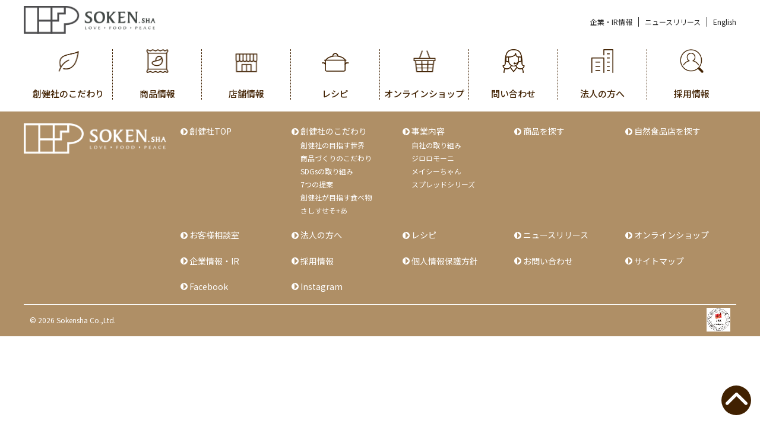

--- FILE ---
content_type: text/html; charset=UTF-8
request_url: https://sokensha.co.jp/recipe/%E3%81%95%E3%81%A4%E3%81%BE%E3%81%84%E3%82%82/
body_size: 27262
content:
<!doctype html>
<html lang="ja">
<head prefix="og: http://ogp.me/ns# fb: http://ogp.me/ns/fb# article: http://ogp.me/ns/article#">
<meta charset="UTF-8">
<!--[if lt IE 9]><meta http-equiv="X-UA-Compatible" content="IE=Edge,chrome=1" /><![endif]-->

<!-- Google Tag Manager -->
<script>(function(w,d,s,l,i){w[l]=w[l]||[];w[l].push({'gtm.start':
new Date().getTime(),event:'gtm.js'});var f=d.getElementsByTagName(s)[0],
j=d.createElement(s),dl=l!='dataLayer'?'&l='+l:'';j.async=true;j.src=
'https://www.googletagmanager.com/gtm.js?id='+i+dl;f.parentNode.insertBefore(j,f);
})(window,document,'script','dataLayer','GTM-NLG3BWR');</script>
<!-- End Google Tag Manager -->
<!-- Google Tag Manager -->
<script>(function(w,d,s,l,i){w[l]=w[l]||[];w[l].push({'gtm.start':
new Date().getTime(),event:'gtm.js'});var f=d.getElementsByTagName(s)[0],
j=d.createElement(s),dl=l!='dataLayer'?'&l='+l:'';j.async=true;j.src=
'https://www.googletagmanager.com/gtm.js?id='+i+dl;f.parentNode.insertBefore(j,f);
})(window,document,'script','dataLayer','GTM-NSD2SF3P');</script>
<!-- End Google Tag Manager -->

<!--meta-->
<meta name="viewport" content="width=device-width,initial-scale=1,user-scalable=yes">
<meta name="format-detection" content="telephone=no">
<meta name="keywords" content="自然食品,無添加,スローフード,加工食品,オーガニックフード,プレミアムフード,卸売り,企画,販売,製造">
<link rel="shortcut icon" href="../../common/img/favicon.ico" />
<link rel="icon" href="../../common/img/favicon.png" sizes="32x32" type="image/png">
<link rel="apple-touch-icon" href="../../common/img/home-icon.png">
<link rel="preconnect" href="https://fonts.googleapis.com">
<link rel="preconnect" href="https://fonts.gstatic.com" crossorigin>
<link href="https://fonts.googleapis.com/css2?family=Noto+Sans+JP:wght@300;400;500;700&display=swap" rel="stylesheet">
<script>
  (function(d) {
    var config = {
      kitId: 'utq7rtp',
      scriptTimeout: 3000,
      async: true
    },
    h=d.documentElement,t=setTimeout(function(){h.className=h.className.replace(/\bwf-loading\b/g,"")+" wf-inactive";},config.scriptTimeout),tk=d.createElement("script"),f=false,s=d.getElementsByTagName("script")[0],a;h.className+=" wf-loading";tk.src='https://use.typekit.net/'+config.kitId+'.js';tk.async=true;tk.onload=tk.onreadystatechange=function(){a=this.readyState;if(f||a&&a!="complete"&&a!="loaded")return;f=true;clearTimeout(t);try{Typekit.load(config)}catch(e){}};s.parentNode.insertBefore(tk,s)
  })(document);
</script>
<!--FB-->
<meta property="og:type" content="website">
<meta property="og:site_name" content="株式会社創健社">
<meta name="twitter:card" content="summary">
<title>ワンパンでお手軽！秋野菜たっぷりグラタン | 株式会社創健社-自然食品の企画・製造・卸売</title>



<meta name="description" content="description">

<link rel="canonical" href="http://sokensha.co.jp/レシピ/" />

<!--CSS-->
<link rel="stylesheet" type="text/css" href="//cdn.jsdelivr.net/npm/slick-carousel@1.8.1/slick/slick.css"/>
<link rel="stylesheet" href="../../common/css/common.css?ver=1.0.1" type="text/css" media="all">
<link rel="stylesheet" href="../../common/css/sub.css?ver=1.0.1" type="text/css" media="all">
<link rel="stylesheet" href="../../common/css/pure-drawer.min.css" type="text/css" media="all">
<link rel="stylesheet" href="../../common/css/animate.css" type="text/css" media="all">
<link rel="stylesheet" href="../../common/css/global.css" type="text/css" media="all">
<link rel="stylesheet" href="../../common/css/company.css" type="text/css" media="all">
<link rel="stylesheet" href="../../common/css/renewal.css" type="text/css" media="all">
<link rel="stylesheet" href="../../common/css/blog.css" type="text/css" media="all">
<link rel="stylesheet" href="https://fonts.googleapis.com/css?family=Noto+Sans+JP&display=swap" media="all">
<link rel="stylesheet" href="https://use.fontawesome.com/releases/v5.6.3/css/all.css" media="all">


<!--FB-->
<meta property="og:title"
	content="ワンパンでお手軽！秋野菜たっぷりグラタン|株式会社創健社-自然食品の企画・製造・卸売">
<meta property="og:description" content="description">
<meta name="twitter:description" content="description" />
<meta property="og:url"
	content="http://sokensha.co.jp/レシピ/">
<meta property="og:image"
	content="https://sokensha.co.jp/common/img/screenshot.png">
<meta name="twitter:image"
	content="https://sokensha.co.jp/common/img/screenshot.png" />

<meta name='robots' content='max-image-preview:large' />
<link rel="alternate" type="application/rss+xml" title="【本番環境】創健社 &raquo; さつまいも レシピキーワード のフィード" href="https://sokensha.co.jp/recipe/%e3%81%95%e3%81%a4%e3%81%be%e3%81%84%e3%82%82/feed/" />
<script type="text/javascript">
/* <![CDATA[ */
window._wpemojiSettings = {"baseUrl":"https:\/\/s.w.org\/images\/core\/emoji\/14.0.0\/72x72\/","ext":".png","svgUrl":"https:\/\/s.w.org\/images\/core\/emoji\/14.0.0\/svg\/","svgExt":".svg","source":{"concatemoji":"https:\/\/sokensha.co.jp\/_wp\/wp-includes\/js\/wp-emoji-release.min.js"}};
/*! This file is auto-generated */
!function(i,n){var o,s,e;function c(e){try{var t={supportTests:e,timestamp:(new Date).valueOf()};sessionStorage.setItem(o,JSON.stringify(t))}catch(e){}}function p(e,t,n){e.clearRect(0,0,e.canvas.width,e.canvas.height),e.fillText(t,0,0);var t=new Uint32Array(e.getImageData(0,0,e.canvas.width,e.canvas.height).data),r=(e.clearRect(0,0,e.canvas.width,e.canvas.height),e.fillText(n,0,0),new Uint32Array(e.getImageData(0,0,e.canvas.width,e.canvas.height).data));return t.every(function(e,t){return e===r[t]})}function u(e,t,n){switch(t){case"flag":return n(e,"\ud83c\udff3\ufe0f\u200d\u26a7\ufe0f","\ud83c\udff3\ufe0f\u200b\u26a7\ufe0f")?!1:!n(e,"\ud83c\uddfa\ud83c\uddf3","\ud83c\uddfa\u200b\ud83c\uddf3")&&!n(e,"\ud83c\udff4\udb40\udc67\udb40\udc62\udb40\udc65\udb40\udc6e\udb40\udc67\udb40\udc7f","\ud83c\udff4\u200b\udb40\udc67\u200b\udb40\udc62\u200b\udb40\udc65\u200b\udb40\udc6e\u200b\udb40\udc67\u200b\udb40\udc7f");case"emoji":return!n(e,"\ud83e\udef1\ud83c\udffb\u200d\ud83e\udef2\ud83c\udfff","\ud83e\udef1\ud83c\udffb\u200b\ud83e\udef2\ud83c\udfff")}return!1}function f(e,t,n){var r="undefined"!=typeof WorkerGlobalScope&&self instanceof WorkerGlobalScope?new OffscreenCanvas(300,150):i.createElement("canvas"),a=r.getContext("2d",{willReadFrequently:!0}),o=(a.textBaseline="top",a.font="600 32px Arial",{});return e.forEach(function(e){o[e]=t(a,e,n)}),o}function t(e){var t=i.createElement("script");t.src=e,t.defer=!0,i.head.appendChild(t)}"undefined"!=typeof Promise&&(o="wpEmojiSettingsSupports",s=["flag","emoji"],n.supports={everything:!0,everythingExceptFlag:!0},e=new Promise(function(e){i.addEventListener("DOMContentLoaded",e,{once:!0})}),new Promise(function(t){var n=function(){try{var e=JSON.parse(sessionStorage.getItem(o));if("object"==typeof e&&"number"==typeof e.timestamp&&(new Date).valueOf()<e.timestamp+604800&&"object"==typeof e.supportTests)return e.supportTests}catch(e){}return null}();if(!n){if("undefined"!=typeof Worker&&"undefined"!=typeof OffscreenCanvas&&"undefined"!=typeof URL&&URL.createObjectURL&&"undefined"!=typeof Blob)try{var e="postMessage("+f.toString()+"("+[JSON.stringify(s),u.toString(),p.toString()].join(",")+"));",r=new Blob([e],{type:"text/javascript"}),a=new Worker(URL.createObjectURL(r),{name:"wpTestEmojiSupports"});return void(a.onmessage=function(e){c(n=e.data),a.terminate(),t(n)})}catch(e){}c(n=f(s,u,p))}t(n)}).then(function(e){for(var t in e)n.supports[t]=e[t],n.supports.everything=n.supports.everything&&n.supports[t],"flag"!==t&&(n.supports.everythingExceptFlag=n.supports.everythingExceptFlag&&n.supports[t]);n.supports.everythingExceptFlag=n.supports.everythingExceptFlag&&!n.supports.flag,n.DOMReady=!1,n.readyCallback=function(){n.DOMReady=!0}}).then(function(){return e}).then(function(){var e;n.supports.everything||(n.readyCallback(),(e=n.source||{}).concatemoji?t(e.concatemoji):e.wpemoji&&e.twemoji&&(t(e.twemoji),t(e.wpemoji)))}))}((window,document),window._wpemojiSettings);
/* ]]> */
</script>
<link rel='stylesheet' id='wp-shopify-styles-css' href='https://sokensha.co.jp/_wp/wp-content/plugins/wp-shopify/css/front-styles.css?ver=1769020040' type='text/css' media='all' />
<link rel='stylesheet' id='snow-monkey-blocks/contents-outline/nopro-css' href='https://sokensha.co.jp/_wp/wp-content/plugins/snow-monkey-blocks/dist/blocks/contents-outline/nopro.css?ver=1677595938' type='text/css' media='all' />
<link rel='stylesheet' id='snow-monkey-blocks/taxonomy-terms/nopro-css' href='https://sokensha.co.jp/_wp/wp-content/plugins/snow-monkey-blocks/dist/blocks/taxonomy-terms/nopro.css?ver=1677595939' type='text/css' media='all' />
<link rel='stylesheet' id='snow-monkey-blocks/taxonomy-posts/nopro-css' href='https://sokensha.co.jp/_wp/wp-content/plugins/snow-monkey-blocks/dist/blocks/taxonomy-posts/nopro.css?ver=1677595939' type='text/css' media='all' />
<link rel='stylesheet' id='snow-monkey-blocks/like-me-box/nopro-css' href='https://sokensha.co.jp/_wp/wp-content/plugins/snow-monkey-blocks/dist/blocks/like-me-box/nopro.css?ver=1677595938' type='text/css' media='all' />
<link rel='stylesheet' id='snow-monkey-blocks/child-pages/nopro-css' href='https://sokensha.co.jp/_wp/wp-content/plugins/snow-monkey-blocks/dist/blocks/child-pages/nopro.css?ver=1677595938' type='text/css' media='all' />
<link rel='stylesheet' id='snow-monkey-blocks/recent-posts/nopro-css' href='https://sokensha.co.jp/_wp/wp-content/plugins/snow-monkey-blocks/dist/blocks/recent-posts/nopro.css?ver=1677595939' type='text/css' media='all' />
<link rel='stylesheet' id='snow-monkey-blocks/pickup-slider/nopro-css' href='https://sokensha.co.jp/_wp/wp-content/plugins/snow-monkey-blocks/dist/blocks/pickup-slider/nopro.css?ver=1677595939' type='text/css' media='all' />
<link rel='stylesheet' id='snow-monkey-blocks/rss/nopro-css' href='https://sokensha.co.jp/_wp/wp-content/plugins/snow-monkey-blocks/dist/blocks/rss/nopro.css?ver=1677595939' type='text/css' media='all' />
<style id='wp-emoji-styles-inline-css' type='text/css'>

	img.wp-smiley, img.emoji {
		display: inline !important;
		border: none !important;
		box-shadow: none !important;
		height: 1em !important;
		width: 1em !important;
		margin: 0 0.07em !important;
		vertical-align: -0.1em !important;
		background: none !important;
		padding: 0 !important;
	}
</style>
<link rel='stylesheet' id='wp-block-library-css' href='https://sokensha.co.jp/_wp/wp-includes/css/dist/block-library/style.min.css' type='text/css' media='all' />
<link rel='stylesheet' id='snow-monkey-blocks/countdown-css' href='https://sokensha.co.jp/_wp/wp-content/plugins/snow-monkey-blocks/dist/blocks/countdown/style.css?ver=1677595938' type='text/css' media='all' />
<link rel='stylesheet' id='snow-monkey-blocks/buttons-css' href='https://sokensha.co.jp/_wp/wp-content/plugins/snow-monkey-blocks/dist/blocks/buttons/style.css?ver=1677595938' type='text/css' media='all' />
<link rel='stylesheet' id='spider-css' href='https://sokensha.co.jp/_wp/wp-content/plugins/snow-monkey-blocks/dist/packages/spider/dist/css/spider.css?ver=1677595939' type='text/css' media='all' />
<link rel='stylesheet' id='snow-monkey-blocks/spider-slider-css' href='https://sokensha.co.jp/_wp/wp-content/plugins/snow-monkey-blocks/dist/blocks/spider-slider/style.css?ver=1677595939' type='text/css' media='all' />
<link rel='stylesheet' id='snow-monkey-blocks/spider-contents-slider-css' href='https://sokensha.co.jp/_wp/wp-content/plugins/snow-monkey-blocks/dist/blocks/spider-contents-slider/style.css?ver=1677595939' type='text/css' media='all' />
<link rel='stylesheet' id='snow-monkey-blocks/section-css' href='https://sokensha.co.jp/_wp/wp-content/plugins/snow-monkey-blocks/dist/blocks/section/style.css?ver=1677595939' type='text/css' media='all' />
<link rel='stylesheet' id='snow-monkey-blocks/step-css' href='https://sokensha.co.jp/_wp/wp-content/plugins/snow-monkey-blocks/dist/blocks/step/style.css?ver=1677595939' type='text/css' media='all' />
<link rel='stylesheet' id='snow-monkey-blocks/taxonomy-terms-css' href='https://sokensha.co.jp/_wp/wp-content/plugins/snow-monkey-blocks/dist/blocks/taxonomy-terms/style.css?ver=1677595939' type='text/css' media='all' />
<link rel='stylesheet' id='snow-monkey-blocks/price-menu-css' href='https://sokensha.co.jp/_wp/wp-content/plugins/snow-monkey-blocks/dist/blocks/price-menu/style.css?ver=1677595939' type='text/css' media='all' />
<link rel='stylesheet' id='snow-monkey-blocks/btn-css' href='https://sokensha.co.jp/_wp/wp-content/plugins/snow-monkey-blocks/dist/blocks/btn/style.css?ver=1677595938' type='text/css' media='all' />
<link rel='stylesheet' id='snow-monkey-blocks/btn-box-css' href='https://sokensha.co.jp/_wp/wp-content/plugins/snow-monkey-blocks/dist/blocks/btn-box/style.css?ver=1677595938' type='text/css' media='all' />
<link rel='stylesheet' id='snow-monkey-blocks/section-with-bgimage-css' href='https://sokensha.co.jp/_wp/wp-content/plugins/snow-monkey-blocks/dist/blocks/section-with-bgimage/style.css?ver=1677595939' type='text/css' media='all' />
<link rel='stylesheet' id='snow-monkey-blocks/box-css' href='https://sokensha.co.jp/_wp/wp-content/plugins/snow-monkey-blocks/dist/blocks/box/style.css?ver=1677595938' type='text/css' media='all' />
<link rel='stylesheet' id='snow-monkey-blocks/directory-structure-css' href='https://sokensha.co.jp/_wp/wp-content/plugins/snow-monkey-blocks/dist/blocks/directory-structure/style.css?ver=1677595938' type='text/css' media='all' />
<link rel='stylesheet' id='snow-monkey-blocks/section-break-the-grid-css' href='https://sokensha.co.jp/_wp/wp-content/plugins/snow-monkey-blocks/dist/blocks/section-break-the-grid/style.css?ver=1677595939' type='text/css' media='all' />
<link rel='stylesheet' id='slick-carousel-css' href='https://sokensha.co.jp/_wp/wp-content/plugins/snow-monkey-blocks/dist/packages/slick/slick.css?ver=1677595939' type='text/css' media='all' />
<link rel='stylesheet' id='slick-carousel-theme-css' href='https://sokensha.co.jp/_wp/wp-content/plugins/snow-monkey-blocks/dist/packages/slick/slick-theme.css?ver=1677595939' type='text/css' media='all' />
<link rel='stylesheet' id='snow-monkey-blocks/slider-css' href='https://sokensha.co.jp/_wp/wp-content/plugins/snow-monkey-blocks/dist/blocks/slider/style.css?ver=1677595939' type='text/css' media='all' />
<link rel='stylesheet' id='snow-monkey-blocks/section-side-heading-css' href='https://sokensha.co.jp/_wp/wp-content/plugins/snow-monkey-blocks/dist/blocks/section-side-heading/style.css?ver=1677595939' type='text/css' media='all' />
<link rel='stylesheet' id='snow-monkey-blocks/faq-css' href='https://sokensha.co.jp/_wp/wp-content/plugins/snow-monkey-blocks/dist/blocks/faq/style.css?ver=1677595938' type='text/css' media='all' />
<link rel='stylesheet' id='snow-monkey-blocks/balloon-css' href='https://sokensha.co.jp/_wp/wp-content/plugins/snow-monkey-blocks/dist/blocks/balloon/style.css?ver=1677595938' type='text/css' media='all' />
<link rel='stylesheet' id='snow-monkey-blocks/container-css' href='https://sokensha.co.jp/_wp/wp-content/plugins/snow-monkey-blocks/dist/blocks/container/style.css?ver=1677595938' type='text/css' media='all' />
<link rel='stylesheet' id='snow-monkey-blocks/pricing-table-css' href='https://sokensha.co.jp/_wp/wp-content/plugins/snow-monkey-blocks/dist/blocks/pricing-table/style.css?ver=1677595939' type='text/css' media='all' />
<link rel='stylesheet' id='snow-monkey-blocks/accordion-css' href='https://sokensha.co.jp/_wp/wp-content/plugins/snow-monkey-blocks/dist/blocks/accordion/style.css?ver=1677595938' type='text/css' media='all' />
<link rel='stylesheet' id='snow-monkey-blocks/thumbnail-gallery-css' href='https://sokensha.co.jp/_wp/wp-content/plugins/snow-monkey-blocks/dist/blocks/thumbnail-gallery/style.css?ver=1677595939' type='text/css' media='all' />
<link rel='stylesheet' id='snow-monkey-blocks/items-css' href='https://sokensha.co.jp/_wp/wp-content/plugins/snow-monkey-blocks/dist/blocks/items/style.css?ver=1677595938' type='text/css' media='all' />
<link rel='stylesheet' id='snow-monkey-blocks/section-with-bgvideo-css' href='https://sokensha.co.jp/_wp/wp-content/plugins/snow-monkey-blocks/dist/blocks/section-with-bgvideo/style.css?ver=1677595939' type='text/css' media='all' />
<link rel='stylesheet' id='snow-monkey-blocks/tabs-css' href='https://sokensha.co.jp/_wp/wp-content/plugins/snow-monkey-blocks/dist/blocks/tabs/style.css?ver=1677595939' type='text/css' media='all' />
<link rel='stylesheet' id='snow-monkey-blocks/list-css' href='https://sokensha.co.jp/_wp/wp-content/plugins/snow-monkey-blocks/dist/blocks/list/style.css?ver=1677595938' type='text/css' media='all' />
<link rel='stylesheet' id='snow-monkey-blocks/testimonial-css' href='https://sokensha.co.jp/_wp/wp-content/plugins/snow-monkey-blocks/dist/blocks/testimonial/style.css?ver=1677595939' type='text/css' media='all' />
<link rel='stylesheet' id='snow-monkey-blocks/evaluation-star-css' href='https://sokensha.co.jp/_wp/wp-content/plugins/snow-monkey-blocks/dist/blocks/evaluation-star/style.css?ver=1677595938' type='text/css' media='all' />
<link rel='stylesheet' id='snow-monkey-blocks/panels-css' href='https://sokensha.co.jp/_wp/wp-content/plugins/snow-monkey-blocks/dist/blocks/panels/style.css?ver=1677595939' type='text/css' media='all' />
<link rel='stylesheet' id='snow-monkey-blocks/categories-list-css' href='https://sokensha.co.jp/_wp/wp-content/plugins/snow-monkey-blocks/dist/blocks/categories-list/style.css?ver=1677595938' type='text/css' media='all' />
<link rel='stylesheet' id='snow-monkey-blocks/alert-css' href='https://sokensha.co.jp/_wp/wp-content/plugins/snow-monkey-blocks/dist/blocks/alert/style.css?ver=1677595938' type='text/css' media='all' />
<link rel='stylesheet' id='snow-monkey-blocks/information-css' href='https://sokensha.co.jp/_wp/wp-content/plugins/snow-monkey-blocks/dist/blocks/information/style.css?ver=1677595938' type='text/css' media='all' />
<link rel='stylesheet' id='snow-monkey-blocks/spider-pickup-slider-css' href='https://sokensha.co.jp/_wp/wp-content/plugins/snow-monkey-blocks/dist/blocks/spider-pickup-slider/style.css?ver=1677595939' type='text/css' media='all' />
<link rel='stylesheet' id='snow-monkey-blocks/rating-box-css' href='https://sokensha.co.jp/_wp/wp-content/plugins/snow-monkey-blocks/dist/blocks/rating-box/style.css?ver=1677595939' type='text/css' media='all' />
<link rel='stylesheet' id='snow-monkey-blocks/media-text-css' href='https://sokensha.co.jp/_wp/wp-content/plugins/snow-monkey-blocks/dist/blocks/media-text/style.css?ver=1677595938' type='text/css' media='all' />
<link rel='stylesheet' id='snow-monkey-blocks-css' href='https://sokensha.co.jp/_wp/wp-content/plugins/snow-monkey-blocks/dist/css/blocks.css?ver=1677595939' type='text/css' media='all' />
<link rel='stylesheet' id='snow-monkey-blocks-fallback-css' href='https://sokensha.co.jp/_wp/wp-content/plugins/snow-monkey-blocks/dist/css/fallback.css?ver=1677595939' type='text/css' media='all' />
<style id='classic-theme-styles-inline-css' type='text/css'>
/*! This file is auto-generated */
.wp-block-button__link{color:#fff;background-color:#32373c;border-radius:9999px;box-shadow:none;text-decoration:none;padding:calc(.667em + 2px) calc(1.333em + 2px);font-size:1.125em}.wp-block-file__button{background:#32373c;color:#fff;text-decoration:none}
</style>
<style id='global-styles-inline-css' type='text/css'>
body{--wp--preset--color--black: #000000;--wp--preset--color--cyan-bluish-gray: #abb8c3;--wp--preset--color--white: #ffffff;--wp--preset--color--pale-pink: #f78da7;--wp--preset--color--vivid-red: #cf2e2e;--wp--preset--color--luminous-vivid-orange: #ff6900;--wp--preset--color--luminous-vivid-amber: #fcb900;--wp--preset--color--light-green-cyan: #7bdcb5;--wp--preset--color--vivid-green-cyan: #00d084;--wp--preset--color--pale-cyan-blue: #8ed1fc;--wp--preset--color--vivid-cyan-blue: #0693e3;--wp--preset--color--vivid-purple: #9b51e0;--wp--preset--gradient--vivid-cyan-blue-to-vivid-purple: linear-gradient(135deg,rgba(6,147,227,1) 0%,rgb(155,81,224) 100%);--wp--preset--gradient--light-green-cyan-to-vivid-green-cyan: linear-gradient(135deg,rgb(122,220,180) 0%,rgb(0,208,130) 100%);--wp--preset--gradient--luminous-vivid-amber-to-luminous-vivid-orange: linear-gradient(135deg,rgba(252,185,0,1) 0%,rgba(255,105,0,1) 100%);--wp--preset--gradient--luminous-vivid-orange-to-vivid-red: linear-gradient(135deg,rgba(255,105,0,1) 0%,rgb(207,46,46) 100%);--wp--preset--gradient--very-light-gray-to-cyan-bluish-gray: linear-gradient(135deg,rgb(238,238,238) 0%,rgb(169,184,195) 100%);--wp--preset--gradient--cool-to-warm-spectrum: linear-gradient(135deg,rgb(74,234,220) 0%,rgb(151,120,209) 20%,rgb(207,42,186) 40%,rgb(238,44,130) 60%,rgb(251,105,98) 80%,rgb(254,248,76) 100%);--wp--preset--gradient--blush-light-purple: linear-gradient(135deg,rgb(255,206,236) 0%,rgb(152,150,240) 100%);--wp--preset--gradient--blush-bordeaux: linear-gradient(135deg,rgb(254,205,165) 0%,rgb(254,45,45) 50%,rgb(107,0,62) 100%);--wp--preset--gradient--luminous-dusk: linear-gradient(135deg,rgb(255,203,112) 0%,rgb(199,81,192) 50%,rgb(65,88,208) 100%);--wp--preset--gradient--pale-ocean: linear-gradient(135deg,rgb(255,245,203) 0%,rgb(182,227,212) 50%,rgb(51,167,181) 100%);--wp--preset--gradient--electric-grass: linear-gradient(135deg,rgb(202,248,128) 0%,rgb(113,206,126) 100%);--wp--preset--gradient--midnight: linear-gradient(135deg,rgb(2,3,129) 0%,rgb(40,116,252) 100%);--wp--preset--font-size--small: 13px;--wp--preset--font-size--medium: 20px;--wp--preset--font-size--large: 36px;--wp--preset--font-size--x-large: 42px;--wp--preset--spacing--20: 0.44rem;--wp--preset--spacing--30: 0.67rem;--wp--preset--spacing--40: 1rem;--wp--preset--spacing--50: 1.5rem;--wp--preset--spacing--60: 2.25rem;--wp--preset--spacing--70: 3.38rem;--wp--preset--spacing--80: 5.06rem;--wp--preset--shadow--natural: 6px 6px 9px rgba(0, 0, 0, 0.2);--wp--preset--shadow--deep: 12px 12px 50px rgba(0, 0, 0, 0.4);--wp--preset--shadow--sharp: 6px 6px 0px rgba(0, 0, 0, 0.2);--wp--preset--shadow--outlined: 6px 6px 0px -3px rgba(255, 255, 255, 1), 6px 6px rgba(0, 0, 0, 1);--wp--preset--shadow--crisp: 6px 6px 0px rgba(0, 0, 0, 1);}:where(.is-layout-flex){gap: 0.5em;}:where(.is-layout-grid){gap: 0.5em;}body .is-layout-flow > .alignleft{float: left;margin-inline-start: 0;margin-inline-end: 2em;}body .is-layout-flow > .alignright{float: right;margin-inline-start: 2em;margin-inline-end: 0;}body .is-layout-flow > .aligncenter{margin-left: auto !important;margin-right: auto !important;}body .is-layout-constrained > .alignleft{float: left;margin-inline-start: 0;margin-inline-end: 2em;}body .is-layout-constrained > .alignright{float: right;margin-inline-start: 2em;margin-inline-end: 0;}body .is-layout-constrained > .aligncenter{margin-left: auto !important;margin-right: auto !important;}body .is-layout-constrained > :where(:not(.alignleft):not(.alignright):not(.alignfull)){max-width: var(--wp--style--global--content-size);margin-left: auto !important;margin-right: auto !important;}body .is-layout-constrained > .alignwide{max-width: var(--wp--style--global--wide-size);}body .is-layout-flex{display: flex;}body .is-layout-flex{flex-wrap: wrap;align-items: center;}body .is-layout-flex > *{margin: 0;}body .is-layout-grid{display: grid;}body .is-layout-grid > *{margin: 0;}:where(.wp-block-columns.is-layout-flex){gap: 2em;}:where(.wp-block-columns.is-layout-grid){gap: 2em;}:where(.wp-block-post-template.is-layout-flex){gap: 1.25em;}:where(.wp-block-post-template.is-layout-grid){gap: 1.25em;}.has-black-color{color: var(--wp--preset--color--black) !important;}.has-cyan-bluish-gray-color{color: var(--wp--preset--color--cyan-bluish-gray) !important;}.has-white-color{color: var(--wp--preset--color--white) !important;}.has-pale-pink-color{color: var(--wp--preset--color--pale-pink) !important;}.has-vivid-red-color{color: var(--wp--preset--color--vivid-red) !important;}.has-luminous-vivid-orange-color{color: var(--wp--preset--color--luminous-vivid-orange) !important;}.has-luminous-vivid-amber-color{color: var(--wp--preset--color--luminous-vivid-amber) !important;}.has-light-green-cyan-color{color: var(--wp--preset--color--light-green-cyan) !important;}.has-vivid-green-cyan-color{color: var(--wp--preset--color--vivid-green-cyan) !important;}.has-pale-cyan-blue-color{color: var(--wp--preset--color--pale-cyan-blue) !important;}.has-vivid-cyan-blue-color{color: var(--wp--preset--color--vivid-cyan-blue) !important;}.has-vivid-purple-color{color: var(--wp--preset--color--vivid-purple) !important;}.has-black-background-color{background-color: var(--wp--preset--color--black) !important;}.has-cyan-bluish-gray-background-color{background-color: var(--wp--preset--color--cyan-bluish-gray) !important;}.has-white-background-color{background-color: var(--wp--preset--color--white) !important;}.has-pale-pink-background-color{background-color: var(--wp--preset--color--pale-pink) !important;}.has-vivid-red-background-color{background-color: var(--wp--preset--color--vivid-red) !important;}.has-luminous-vivid-orange-background-color{background-color: var(--wp--preset--color--luminous-vivid-orange) !important;}.has-luminous-vivid-amber-background-color{background-color: var(--wp--preset--color--luminous-vivid-amber) !important;}.has-light-green-cyan-background-color{background-color: var(--wp--preset--color--light-green-cyan) !important;}.has-vivid-green-cyan-background-color{background-color: var(--wp--preset--color--vivid-green-cyan) !important;}.has-pale-cyan-blue-background-color{background-color: var(--wp--preset--color--pale-cyan-blue) !important;}.has-vivid-cyan-blue-background-color{background-color: var(--wp--preset--color--vivid-cyan-blue) !important;}.has-vivid-purple-background-color{background-color: var(--wp--preset--color--vivid-purple) !important;}.has-black-border-color{border-color: var(--wp--preset--color--black) !important;}.has-cyan-bluish-gray-border-color{border-color: var(--wp--preset--color--cyan-bluish-gray) !important;}.has-white-border-color{border-color: var(--wp--preset--color--white) !important;}.has-pale-pink-border-color{border-color: var(--wp--preset--color--pale-pink) !important;}.has-vivid-red-border-color{border-color: var(--wp--preset--color--vivid-red) !important;}.has-luminous-vivid-orange-border-color{border-color: var(--wp--preset--color--luminous-vivid-orange) !important;}.has-luminous-vivid-amber-border-color{border-color: var(--wp--preset--color--luminous-vivid-amber) !important;}.has-light-green-cyan-border-color{border-color: var(--wp--preset--color--light-green-cyan) !important;}.has-vivid-green-cyan-border-color{border-color: var(--wp--preset--color--vivid-green-cyan) !important;}.has-pale-cyan-blue-border-color{border-color: var(--wp--preset--color--pale-cyan-blue) !important;}.has-vivid-cyan-blue-border-color{border-color: var(--wp--preset--color--vivid-cyan-blue) !important;}.has-vivid-purple-border-color{border-color: var(--wp--preset--color--vivid-purple) !important;}.has-vivid-cyan-blue-to-vivid-purple-gradient-background{background: var(--wp--preset--gradient--vivid-cyan-blue-to-vivid-purple) !important;}.has-light-green-cyan-to-vivid-green-cyan-gradient-background{background: var(--wp--preset--gradient--light-green-cyan-to-vivid-green-cyan) !important;}.has-luminous-vivid-amber-to-luminous-vivid-orange-gradient-background{background: var(--wp--preset--gradient--luminous-vivid-amber-to-luminous-vivid-orange) !important;}.has-luminous-vivid-orange-to-vivid-red-gradient-background{background: var(--wp--preset--gradient--luminous-vivid-orange-to-vivid-red) !important;}.has-very-light-gray-to-cyan-bluish-gray-gradient-background{background: var(--wp--preset--gradient--very-light-gray-to-cyan-bluish-gray) !important;}.has-cool-to-warm-spectrum-gradient-background{background: var(--wp--preset--gradient--cool-to-warm-spectrum) !important;}.has-blush-light-purple-gradient-background{background: var(--wp--preset--gradient--blush-light-purple) !important;}.has-blush-bordeaux-gradient-background{background: var(--wp--preset--gradient--blush-bordeaux) !important;}.has-luminous-dusk-gradient-background{background: var(--wp--preset--gradient--luminous-dusk) !important;}.has-pale-ocean-gradient-background{background: var(--wp--preset--gradient--pale-ocean) !important;}.has-electric-grass-gradient-background{background: var(--wp--preset--gradient--electric-grass) !important;}.has-midnight-gradient-background{background: var(--wp--preset--gradient--midnight) !important;}.has-small-font-size{font-size: var(--wp--preset--font-size--small) !important;}.has-medium-font-size{font-size: var(--wp--preset--font-size--medium) !important;}.has-large-font-size{font-size: var(--wp--preset--font-size--large) !important;}.has-x-large-font-size{font-size: var(--wp--preset--font-size--x-large) !important;}
.wp-block-navigation a:where(:not(.wp-element-button)){color: inherit;}
:where(.wp-block-post-template.is-layout-flex){gap: 1.25em;}:where(.wp-block-post-template.is-layout-grid){gap: 1.25em;}
:where(.wp-block-columns.is-layout-flex){gap: 2em;}:where(.wp-block-columns.is-layout-grid){gap: 2em;}
.wp-block-pullquote{font-size: 1.5em;line-height: 1.6;}
</style>
<script type="text/javascript" src="https://sokensha.co.jp/_wp/wp-includes/js/jquery/jquery.min.js?ver=3.7.1" id="jquery-core-js"></script>
<script type="text/javascript" src="https://sokensha.co.jp/_wp/wp-includes/js/jquery/jquery-migrate.min.js?ver=3.4.1" id="jquery-migrate-js"></script>
<script type="text/javascript" src="https://sokensha.co.jp/_wp/wp-content/plugins/wp-shopify/js/front.js?ver=1769020040" id="wp-shopify-scripts-js"></script>
<link rel="https://api.w.org/" href="https://sokensha.co.jp/wp-json/" /><link rel="alternate" type="application/json" href="https://sokensha.co.jp/wp-json/wp/v2/recipe_kerword/540" /><link rel="EditURI" type="application/rsd+xml" title="RSD" href="https://sokensha.co.jp/_wp/xmlrpc.php?rsd" />

</head>
<body>
<div id="wrapper" class="new">
    <!-- Google Tag Manager (noscript) -->
<noscript><iframe src="https://www.googletagmanager.com/ns.html?id=GTM-NLG3BWR"
height="0" width="0" style="display:none;visibility:hidden"></iframe></noscript>
<!-- End Google Tag Manager (noscript) -->
<!-- Google Tag Manager (noscript) -->
<noscript><iframe src="https://www.googletagmanager.com/ns.html?id=GTM-NSD2SF3P"
height="0" width="0" style="display:none;visibility:hidden"></iframe></noscript>
<!-- End Google Tag Manager (noscript) -->  <!--header-->
  <header class="head">
    <div class="head_pc">
      <div class="head_t inner">
	<div class="desc">
  <h1 class="logo"><a href="../../"><img src="../../common/img/h_logo.svg" alt="株式会社創健社"></a></h1>
  </div>
  <ul class="link">
    <li><a href="../../company/">企業・IR情報</a></li>
    <li><a href="../../news/">ニュースリリース</a></li>
    <li><a href="../../en/">English</a></li>
  </ul>
</div>      <div class="head_t2 inner">
        <ul class="link2">
          <li>
            <a href="../../about/">
              <div class="link2-icon">
                <svg width="200" height="216.667" viewBox="0 0 200 216.667">
                  <defs>
                    <pattern id="pattern" preserveAspectRatio="xMidYMid slice" width="100%" height="100%" viewBox="0 0 144 156">
                      <image width="144" height="156" xlink:href="[data-uri]"/>
                    </pattern>
                  </defs>
                  <rect width="200" height="216.667" fill="url(#pattern)"/>
                </svg>
              </div>
              <span class="link2-text">創健社のこだわり</span>
            </a>
          </li>
          <li>
            <a href="../../products/">
              <div class="link2-icon">
                <svg xmlns="http://www.w3.org/2000/svg" xmlns:xlink="http://www.w3.org/1999/xlink" width="200" height="216.667" viewBox="0 0 200 216.667">
                  <defs>
                    <pattern id="pattern2" preserveAspectRatio="xMidYMid slice" width="100%" height="100%" viewBox="0 0 145 157">
                      <image width="145" height="157" xlink:href="[data-uri]"/>
                    </pattern>
                  </defs>
                  <rect width="200" height="216.667" fill="url(#pattern2)"/>
                </svg>
              </div>
              <span class="link2-text">商品情報</span>
            </a>
          </li>
          <li>
            <a href="../../shopguide/">
              <div class="link2-icon">
                <svg xmlns="http://www.w3.org/2000/svg" xmlns:xlink="http://www.w3.org/1999/xlink" width="36.923" height="40" viewBox="0 0 36.923 40">
                  <defs>
                    <pattern id="pattern3" preserveAspectRatio="xMidYMid slice" width="100%" height="100%" viewBox="0 0 97 105">
                      <image width="97" height="105" xlink:href="[data-uri]"/>
                    </pattern>
                  </defs>
                  <rect id="アセット_15_2x" data-name="アセット 15@2x" width="36.923" height="40" fill="url(#pattern3)"/>
                </svg>
              </div>
              <span class="link2-text">店舗情報</span>
            </a>
          </li>
          <li>
            <a href="../../recipe/">
            <div class="link2-icon">
              <svg xmlns="http://www.w3.org/2000/svg" xmlns:xlink="http://www.w3.org/1999/xlink" width="200" height="173.333" viewBox="0 0 200 173.333">
                <image width="200" height="173.333" xlink:href="[data-uri]"/>
              </svg>
            </div>
              <span class="link2-text">レシピ</span>
            </a>
          </li>
          <li>
          <a href="https://ec.sokensha.co.jp/" target="_blank">
            <div class="link2-icon">
            <svg width="200" height="216.667" viewBox="0 0 200 216.667">
              <defs>
                <pattern id="pattern5" preserveAspectRatio="xMidYMid slice" width="100%" height="100%" viewBox="0 0 145 156">
                  <image width="145" height="156" xlink:href="[data-uri]"/>
                </pattern>
              </defs>
              <rect width="200" height="216.667" fill="url(#pattern5)"/>
            </svg>

            </div>
            
              <span class="link2-text">オンラインショップ</span>
            </a>
          </li>
          <li>
          <a href="../../inquiry/cojp/inquiry.php">
            <div class="link2-icon">
              <svg width="200" height="216.667" viewBox="0 0 200 216.667">
                <image width="200" height="216.667" xlink:href="[data-uri]"/>
              </svg>
            </div>
           
              <span class="link2-text">問い合わせ</span>
            </a>
          </li>
          <li>
          <a href="../../corporation/">
            <div class="link2-icon">
              <img src="../../common/img/icon/header-icon-corporation.png" alt="法人の方へ">
            </div>
              <span class="link2-text">法人の方へ</span>
            </a>
          </li>
          <li>
          <a href="../../recruit/">
            <div class="link2-icon">
              <img src="../../common/img/icon/header-icon-recruit.png" alt="採用情報">
            </div>
              <span class="link2-text">採用情報</span>
            </a>
          </li>
        </ul>      </div>
    </div>
    <div class="head_sp">
      <p class="logo"><a href="../../"><img src="../../common/img/h_logo.svg" alt="株式会社創健社"></a></p>
      <ul class="linklist">
        <li><a href="../../shopguide/">
          <i class="fas fa-store"></i>
          <span class="txt">取扱店舗</span>
        </a></li>
        <li><a href="../../products/">
          <i class="fas fa-wine-bottle"></i>
          <span class="txt">商品検索</span>
        </a></li>
        <li class="onlineshop"><a href="https://ec.sokensha.co.jp/" target="_blank">
          <svg viewBox="0 0 20 20" width="20" height="20">
            <image x="0" y="0" width="20" height="20" xlink:href="[data-uri]"></image>
          </svg>
          <span class="txt">オンライン<br>ショップ</span>
        </a></li>
      </ul>
      <div class="pure-container" data-effect="pure-effect-scaleRotate">
        <input type="checkbox" id="pure-toggle-right" class="pure-toggle" data-toggle="right">
        <label class="pure-toggle-label" for="pure-toggle-right" data-toggle-label="right"><span class="pure-toggle-icon"></span></label>
        <nav class="pure-drawer" data-position="right">
          <p class="nav_title">PAGE MENU</p>
          <ul class="nav_sp">
					<li><a href="../../">創健社TOP</a></li>
            <li><a href="../../about/">創健社のこだわり</a></li>
            <li><a href="../../recipe/">レシピ</a></li>
            <li><a href="https://ec.sokensha.co.jp/" target="_blank">オンラインショップ</a></li>
            <li><a href="../../inquiry/cojp/inquiry.php">問い合わせ</a></li>
            <li><a href="../../corporation/">法人の方へ</a></li>
            <li><a href="../../recruit/">採用情報</a></li>
						<li><a href="../../company/">企業情報・IR</a></li>
						<li><a href="../../news/">ニュースリリース</a></li>
            <li><a href="../../en/">English</a></li>
          </ul>
        </nav>
        <label class="pure-overlay" for="pure-toggle-right" data-overlay="right"></label>
      </div>
    </div>  </header>






<!-- ページトップへ戻るボタン -->
<p class="pagetop" style="display: block;">
<a href="#">
<i class="fas fa-chevron-up fa-w-14"></i>
</a>
</p>

<!--footer-->
  <footer class="footer">
    <div class="inner">
      <div class="footer_t">
      <p class="logo"><img src="../../common/img/f_logo.svg" alt="株式会社創健社"></p>
      <ul class="pagelink">
        <li><a href="../../">創健社TOP</a></li>
        <li>
          <a href="../../about/">創健社のこだわり</a>
          <ul class="sublist">
            <li><a href="../../about/vision/">創健社の目指す世界</a></li>
            <li><a href="../../about/products/">商品づくりのこだわり</a></li>
            <li><a href="../../about/sdgs/">SDGsの取り組み</a></li>
            <li><a href="../../about/think/">7つの提案</a></li>
            <li><a href="../../about/direction/">創健社が目指す食べ物</a></li>
            <li><a href="../../think/sasisuseso/">さしすせそ+あ</a></li>
          </ul>
        </li>
        <li>
          <a href="../../service/">事業内容</a>
          <ul class="sublist">
            <li><a href="../../service/activity/">自社の取り組み</a></li>
            <!--<li><a href="../../service/bland/">自社ブランドの紹介</a></li>-->
            <li><a href="../../GIROLOMONI/">ジロロモーニ</a></li>
            <li><a href="../../pickup/maisy/">メイシーちゃん</a></li>
            <li><a href="../../products/spread/">スプレッドシリーズ</a></li>
          </ul>
        </li>
        <li><a href="../../products/">商品を探す</a></li>
        <li><a href="../../shopguide/">自然食品店を探す</a></li>
        <li><a href="../../customer/">お客様相談室</a></li>
        <li><a href="../../corporation/">法人の方へ</a></li>
        <li><a href="../../recipe/">レシピ</a></li>
        <li><a href="../../news/">ニュースリリース</a></li>
        <li><a href="https://ec.sokensha.co.jp/" target="_blank">オンラインショップ</a></li>
        <li><a href="../../company/">企業情報・IR</a></li>
        <li><a href="../../recruit/">採用情報</a></li>
        <li><a href="../../company/data/kojinjoho_hogo100401.pdf" target="_blank">個人情報保護方針</a></li>
        <li><a href="../../inquiry/cojp/inquiry.php">お問い合わせ</a></li>
        <li><a href="../../sitemap/">サイトマップ</a></li>
        <li><a href="https://www.facebook.com/LOVEFOODPEACE/" target="_blank">Facebook</a></li>
        <li><a href="https://www.instagram.com/sokensha/" target="_blank">Instagram</a></li>
      </ul>
      </div>
      <div class="copyzone">
        <p class="txt">© <script type="text/javascript">var iNavInt_curYear = new Date().getUTCFullYear(); document.write(iNavInt_curYear);</script> Sokensha Co.,Ltd.</p>
        <p class="jpxmark"><a href="https://www.jpx.co.jp/" target="_blank"><img src="../../common/img/f_bnr_jpx.jpg" alt="JPX"></a></p>
      </div>
    </div>
  </footer>
  <!--//footer-->
</div>
<!--js-->
<script src="https://ajax.googleapis.com/ajax/libs/jquery/3.4.1/jquery.min.js"></script>
<script src="https://cdnjs.cloudflare.com/ajax/libs/Swiper/3.4.1/js/swiper.min.js"></script>
<script src="../../common/js/main.js"></script>
<script defer src="https://cdnjs.cloudflare.com/ajax/libs/font-awesome/6.1.1/js/all.min.js"></script>



<script type="text/javascript" src="https://sokensha.co.jp/_wp/wp-content/plugins/snow-monkey-blocks/dist/packages/fontawesome-free/js/all.min.js?ver=1677595939" id="fontawesome6-js"></script>
<script type="text/javascript" src="https://sokensha.co.jp/_wp/wp-content/plugins/snow-monkey-blocks/dist/packages/spider/dist/js/spider.js?ver=1677595939" id="spider-js"></script>


</body>
</html>


--- FILE ---
content_type: text/css
request_url: https://sokensha.co.jp/common/css/common.css?ver=1.0.1
body_size: 6532
content:
@charset utf-8;

/*
RESET
***********************************/
html,body,div,span,iframe,h1,h2,h3,h4,h5,h6,p,blockquote,pre,a,address,em,img,q,small,strong,sub,sup,b,dl,dt,dd,ol,ul,li,fieldset,form,label,table,tbody,tfoot,thead,article,aside,canvas,details,embed,figure,figcaption,footer,header,hgroup,menu,nav,output,ruby,section,summary,time,mark,audio,video{margin:0;padding:0;border:0;vertical-align:baseline;background:transparent;}
article,aside,details,figcaption,figure,footer,header,hgroup,menu,nav,section{display:block;}
html{-webkit-text-size-adjust: 100%;}
h2,h3,h4,h5,h6,th{font-weight:normal;}
ol,ul,li{list-style:none;}
li{list-style-position:outside; /* for IE */*display:inline;*zoom:1;}
blockquote,q{quotes: none;}
blockquote::before,blockquote::after,q::before,q::after{content:'';content:none;}
a{outline:none;text-decoration:none;}
a,a img{-moz-transition-property:all;-moz-transition-duration: 0.2s;-moz-transition-timing-function: ease;-moz-transition-delay: 0.1s;-webkit-transition-property:all;-webkit-transition-duration: 0.2s;-webkit-transition-timing-function: ease;-webkit-transition-delay: 0.1s;}
a:hover{text-decoration:underline;}
a:hover,a img:hover{-moz-transition-property:all;-moz-transition-duration: 0.2s;-moz-transition-timing-function: ease;-moz-transition-delay: 0.1s;-webkit-transition-property:all;-webkit-transition-duration: 0.2s;-webkit-transition-timing-function: ease;-webkit-transition-delay: 0.1s;}
a img{border-style:none;}
a img:hover{opacity: 0.7;}
img{max-width:100%;height: auto;backface-visibility: hidden;}
table {border-collapse:collapse;border-spacing:0;}
object{pointer-events: none;}
input[type=submit]{-webkit-appearance: none;}

/*
DEFAULT
***********************************/

/* body */
body{width:100%;height:auto;word-break:break-all;word-wrap:break-word;font-family:"Roboto", "Noto Sans JP", "ï¼­ï¼³ ï¼°ã‚´ã‚·ãƒƒã‚¯", "MS PGothic", "Hiragino Kaku Gothic ProN", "Droid Sans", sans-serif;font-weight: normal;-webkit-font-smoothing: antialiased;line-height:1.4;font-size:16px;color:#222222;background-color:#fff;}
a{color:#064a01;}
a:hover{color:#5cb556;}

/* font */
.mincho{font-family: 游明朝,"Yu Mincho",YuMincho,"Hiragino Mincho ProN","Hiragino Mincho Pro",HGS明朝E,メイリオ,Meiryo,serif;}
.red{color:#e25858;}

/* position */
.hidden{visibility:hidden;}
.over_hidden{overflow:hidden;}
.align_l{text-align:left;}
.align_c{text-align:center;}
.align_r{text-align:right;}
.middle{vertical-align:middle;}
.flo_l{float:left;}
.flo_r{float:right;}
.relative{position:relative;}
.absolute{position:absolute;}
.box{display:-webkit-box;display:-moz-box;display:box;}
.box-flex{-webkit-box-flex:1;-moz-box-flex:1;box-flex:1;}
.just_c{justify-content:center!important;}

/* margin */
.m-auto{margin:0 auto;}
.mb5{margin-bottom:5px;}
.mb10{margin-bottom:10px;}
.mb15{margin-bottom:15px;}
.mb20{margin-bottom:20px;}
.mb30{margin-bottom:30px;}
.mb40{margin-bottom:40px;}
.mb50{margin-bottom:50px;}
.mb60{margin-bottom:60px;}
.mb70{margin-bottom:70px;}
.mb80{margin-bottom:80px;}
.mb90{margin-bottom:90px;}
.mt5{margin-top:5px;}
.mt10{margin-top:10px;}
.mt15{margin-top:15px;}
.mt20{margin-top:20px;}
.mt30{margin-top:30px;}
.mt40{margin-top:40px;}
.mt50{margin-top:50px;}
.mt60{margin-top:60px;}
.mt70{margin-top:70px;}
.mt80{margin-top:80px;}
.ml5{margin-left:5px;}
.ml10{margin-left:10px;}
.ml15{margin-left:15px;}
.ml20{margin-left:20px;}
.ml30{margin-left:30px;}
.mr5{margin-right:5px;}
.mr10{margin-right:10px;}
.mr15{margin-right:15px;}
.mr20{margin-right:20px;}
.mr30{margin-right:30px;}
.mlr5{margin-left:5px;margin-right:5px;}
.mlr10{margin-left:10px;margin-right:10px;}
.mlr15{margin-left:15px;margin-right:15px;}
.mlr20{margin-left:20px;margin-right:20px;}
.p5{padding:5px;}
.p10{padding:10px;}
.p20{padding:20px;}
.pb5{padding-bottom:5px;}
.pb10{padding-bottom:10px;}
.pb15{padding-bottom:15px;}
.pb20{padding-bottom:20px;}
.pb30{padding-bottom:30px;}
.pb40{padding-bottom:40px;}
.pb50{padding-bottom:50px;}
.pb60{padding-bottom:60px;}
.pb70{padding-bottom:70px;}
.pb80{padding-bottom:80px;}
.pt5{padding-top:5px;}
.pt10{padding-top:10px;}
.pt15{padding-top:15px;}
.pt20{padding-top:20px;}
.pt30{padding-top:30px;}
.pt40{padding-top:40px;}
.pt50{padding-top:50px;}
.pt60{padding-top:60px;}
.pt70{padding-top:70px;}
.pt80{padding-top:80px;}
.pl5{padding-left:5px;}
.pl10{padding-left:10px;}
.pr5{padding-right:5px;}
.pr10{padding-right:10px;}

/* size */
.bold{font-weight:700;}
.normal{font-weight:400;}
.size12{font-size:12px;}
.size14{font-size:14px;}
.size16{font-size:16px;}
.size18{font-size:18px;}
.size20{font-size:20px;}
.size22{font-size:22px;}
.size24{font-size:24px;}
.size28{font-size:28px;}
.size30{font-size:30px;}
.size32{font-size:32px;}
.size34{font-size:34px;}
.lh0{line-height:0;}
.underline{text-decoration:underline;}

/* bg */
.bg_white{background:#fff;}
.bg_gray{background:#f2f2f2;}
.bg_beige{background:#faf8f4;}
.bg_yellow{background: #f1bb00;}
.bg_red{background:#e25858;}
.bg_green{background:#0f7151;color:#fff;}
.bg_stripe{-webkit-background-size: 20px 20px;background-size: 20px 20px;background-color: #f5f5f5;background-image: -webkit-gradient(linear, 0 0, 100% 100%,color-stop(.25, #eeeeee), color-stop(.25, transparent),color-stop(.5, transparent), color-stop(.5, #eeeeee),color-stop(.75, #eeeeee), color-stop(.75, transparent),to(transparent));background-image: -webkit-linear-gradient(-45deg, #eeeeee 25%, transparent 25%,transparent 50%, #eeeeee 50%, #eeeeee 75%,transparent 75%, transparent);background-image: linear-gradient(-45deg, #eeeeee 25%, transparent 25%,transparent 50%, #eeeeee 50%, #eeeeee 75%,transparent 75%, transparent);}

/* color */
.white{color:#fff;}

/* animation_base */
.animation .anm_mod{opacity: 0;transform: translate3d(0, 100%, 0);transition: all 1s ease;}
.animation .anm_mod.full{width: 100%;font-size: 3rem;}
.animation .anm_mod.left {transform: translate3d(-100%, 0, 0);}
.animation .anm_mod.right {transform: translate3d(100%, 0, 0);}
.animation .anm_mod.delay {transition: all 2s ease;}
.animation .anm_mod.fast {transition: all 0.8 ease;}
.animation .anm_mod.active {opacity: 1;transform: translate3d(0, 0, 0);}

/* content_foot */
.content_foot {background-color: #f9f9f9;padding: 50px 0 0 0;}

/* consultation */

.consultation {display: flex;justify-content: space-between;max-width: 985px;margin: 0 auto;}

.consultation_box {width: 49%;background-color: #fff;padding: 15px 20px;border-radius: 5px;box-sizing: border-box;}

/*
COMMON
***********************************/

/* container */
#wrapper{width: 100%;background-color:#fff;}
.container{width:100%;}
.contents{padding:0 0 50px;}
.contents.first{padding-top: 50px;}
.inner{width: 100%;max-width:1200px;margin: 0 auto;overflow: hidden;position: relative;}
.contents_block{margin-bottom:60px;}
.contents_l{width:840px;float:left;margin-right: 20px;}
.contents_r{width:340px;font-size:13px;float:left;}
.contents_block{margin-bottom: 40px;}
.last{margin-bottom: 0!important;padding-bottom: 0!important;}
#topnews.anchor_tune{padding-top:90px!important;}

/* header */
header{width: 100%;}
header .head_pc{display: block;}
header .head_sp{display: none;}
header.is-fixed{position: fixed;top: 0;left: 0;z-index: 100;width: 100%;border-bottom:solid 2px #412101;background: #fff;}
header .head_t{display: -webkit-flex;display: flex;flex-wrap:wrap;padding: 10px 0 20px;justify-content:space-between;}
header .head_t .desc{font-size:12px;}
header .head_t .link{display: -webkit-flex;display: flex;flex-wrap:wrap;font-size:12px;}
header .head_t .link li a{display: block;color:#272727;padding:0 10px;border-right:solid 1px #272727;}
header .head_t .link li a:hover{text-decoration: none;opacity:0.7;}
header .head_t .link li:last-child a{border-right:none;padding-right: 0;}
header .head_t2{display: -webkit-flex;display: flex;flex-wrap:wrap;justify-content:space-between;align-items: center;}
header .head_t2 .logo{max-width:255px;width: 100%;height: auto;}
header .head_t2 .link2{display: -webkit-flex;display: flex;padding-bottom: 10px;}
header .head_t2 .link2 li{margin-left: 20px;}
header .head_t2 .link2 li a{color:#272727;}
header .head_t2 .link2 li a:hover{text-decoration: none;opacity:0.7;}
header.is-fixed .head_t{display: none;}
header.is-fixed .head_t2{padding-top: 10px;}

/* eyecatch */
.mainvisual{position: relative;height: auto;}
.mainvisual:before{content: "";display: block;padding-top:450px;}
.mainvisual .slide-img{position: absolute;right: 0;left: 0;top: 0;bottom: 0;height: 100vh;}
.mainvisual picture{display: block;width: 100%;max-width:1200px;margin: 0 auto;height: 400px;position: relative;background:#fff;}
.mainvisual picture img:hover{opacity:0.7;}
.mainvisual img{width: auto;max-width: none;position: absolute;left: 50%;transform: translate(-50%, 0%);-webkit-transform: translate(-50%, 0%);-ms-transform: translate(-50%, 0%);}
.mainvisual a,.mainvisual a img{-moz-transition-property:all;-moz-transition-duration: 0s;-moz-transition-timing-function: ease;-moz-transition-delay: 0s;-webkit-transition-property:all;-webkit-transition-duration: 0s;-webkit-transition-timing-function: ease;-webkit-transition-delay: 0s;}
.mainvisual a{display: block;}
.mainvisual a:hover{opacity:1;}
.subcatch{width: 100%;background:url(../img/items/img_subcatch.png) no-repeat center 50%;background-size:cover;padding:100px 0;background: #ccb18e!important;padding: 20px 0!important;}
.subcatch .subtitle{text-align: center;color:#fff;font-size:25px; z-index: 1;position: relative;}

/* footer */
footer{background: #af8f66;width: 100%;color:#fff;padding: 20px 0 5px;}
footer .footer_t{display: -webkit-flex;display: flex;flex-wrap: wrap;}
footer .logo{width: 20%;}
footer .pagelink{width:78%;margin-left: 2%;display: -webkit-flex;display: flex;flex-wrap:wrap;}
footer .pagelink>li{width:18%;margin-right: 2%;margin-bottom: 20px;}
footer .pagelink>li a{position: relative;display:inline-block;color:#fff;font-size:14px;padding: 0 0 0 15px;vertical-align: middle;}
footer .pagelink>li>a::before,
footer .pagelink>li>a::after{position: absolute;top: 0;bottom: 0;left: 0;margin: auto;content: "";vertical-align: middle;}
footer .pagelink>li>a::before{width: 12px;height: 12px;-webkit-border-radius: 50%;border-radius: 50%;background: #fff;}
footer .pagelink>li>a::after{left: 5px;box-sizing: border-box;width: 7px;height: 7px;border: 5px solid transparent;border-left: 5px solid #af8f66;}
footer .pagelink>li ul.sublist li a{font-size:12px;}
footer .pagelink>li ul.sublist.child li a{padding: 0px 0 0 27px;}
footer .copyzone{border-top:solid 1px #fff;padding-top:5px;display: -webkit-flex;display: flex;font-size:12px;}
footer .copyzone{align-items: center;justify-content:space-between;}
footer .copyzone .txt{margin-left: 10px;}
footer .copyzone .jpxmark{margin-left: auto;width:40px;margin-right:10px;}


/*
PARTS
***********************************/

/* title */
.maintitle{text-align: center;margin-bottom: 50px;color:#412101;}
.maintitle.green{color:#064a01;}
.maintitle .title{font-size:25px;display: block;margin-bottom:0px;font-weight: bold;}
.maintitle .sub{font-size:16px;font-weight: normal;}
.maintitle2{text-align: center;margin-bottom:20px;color:#412101;}
.maintitle2.green{color:#064a01;}
.maintitle2 .title{font-size:20px;display: block;margin-bottom:0px;font-weight: bold;}
.maintitle2 .sub{font-size:14px;font-weight: normal;}

/* btn */
.btn_01{max-width:500px;margin: 0 auto;text-align: center;}
.btn_01.left{text-align: left;}
.btn_01 a{max-width: 100%;color:#fff;background:#412101;padding:10px 7%;font-size:16px;text-align: center;position: relative;display: inline-block;box-sizing:border-box;border-radius:3px;margin: 0 auto;}
.btn_01 a::after{content: "";position: absolute;top: 50%;right: 10px;width: 7px;height: 7px;border-top: 1px solid #fff;border-right: 1px solid #fff;transform: rotate(45deg);margin-top: -3px;}
.btn_01 a:hover{text-decoration: none;opacity:0.7;}
.btn_01_w{/* max-width:900px; */margin: 0 auto;text-align: center;display: flex;flex-wrap: wrap;justify-content: center;}
.btn_01_w a{max-width: 100%;color:#fff;background:#412101;padding: 10px 4%;font-size:16px;text-align: center;position: relative;display: block;box-sizing:border-box;border-radius:3px;margin: 0 20px 20px;}
.btn_01_w a::after{content: "";position: absolute;top: 50%;right: 10px;width: 7px;height: 7px;border-top: 1px solid #fff;border-right: 1px solid #fff;transform: rotate(45deg);margin-top: -3px;}
.btn_01_w a:hover{text-decoration: none;opacity:0.7;}

/* pagelink */
.topic_path{width:100%;margin: 0 auto;padding:10px 0 10px;}
.topic_path .inner{margin: 0 auto;}
.topic_path ul{width: 100%;overflow: hidden;font-size:14px;}
.topic_path li{float: left;margin-right: 5px;}
.topic_path li,.topic_path li a{color:#656565;}
.topic_path li a:hover{text-decoration: underline;}

/* responsive */
.pcView{display:block;}
.spView{display:none;}

/* title */
.title_h1 {text-align: center;margin: 50px 0;color: #412101;font-weight: bold; font-size: 24px; line-height: 1.7;}
.title_h1:first-child {margin-top: 0;}
.title_h1 .title_main {display: block;}
.title_h1 .title_sub {display: block;font-size: 16px;letter-spacing: .03em;margin-top: 4px;font-weight: normal;}
.title_h2 {text-align: center;margin: 30px 0;font-size: 20px;color: #064a01;font-weight: bold;}
.title_h2:after {content: "";display: block;width: 50px;height: 1px;background-color: #064a01;margin: 10px auto 0 auto;}
.title_h2_brown {color: #412101;}
.title_h2_brown:after {background-color: #412101;}
.title_h2_2{font-size: 18px;color: #422201;font-weight: bold;}
.title_h3 {font-size: 18px;color: #064a01;margin: 20px 0;padding-left: 20px;position: relative;font-weight: bold;}
.title_h3:after {content: "";display: block;width: 10px;height: 2px;background-color: #064a01;position: absolute;left: 0;top: 50%;transform: translateY(-50%);}
.title_h3_brown {color: #412101;}
.title_h3_brown:after {background-color: #412101;}
.title_h4 {font-size: 18px;color: #064a01;margin: 20px 0;position: relative;font-weight: bold;}
.title_h4.title_h4_brown {color: #412101;}
.title_nomargin {margin-top: 0;}

/* text */
.text {line-height: 1.9;max-width: 1000px;margin: 0 auto;}
.text p { margin: 1.5em 0; }
.text p:first-child { margin-top: 0; }
.text_small { font-size: 12px; }
.text_center { text-align: center; }

/* button */
.button {display: block;text-align: center;padding: 13px 0;color: #fff;text-decoration: none;background-color: #af8f66;border: solid 1px #af8f66;position: relative;margin: 0 auto;width: 100%;font-size: 15px;box-sizing: border-box;transition: all, .3s;cursor: pointer;}
.button.doble {line-height: 1;padding: 8.5px 0;}
.button small {font-size: 10px;}
.button_left {margin-left: 0;}
.button:after {content: "";position: absolute;top: 50%;right: 15px;width: 6px;height: 6px;border-top: 2px solid #fff;border-right: 2px solid #fff;transform: translateY(-50%) rotate(45deg);transition: all, .3s;}
.button_return:after {right: auto;left: 15px;transform: translateY(-50%) rotate(-135deg);}
.button:hover {text-decoration: none;background-color: #fff;color: #af8f66;}
.button:hover:after {border-color:	#af8f66;}
.button_sub {display: block;font-size: 12px;margin-top: 3px;}
.button_white {background-color: #fff;color: #af8f66;}
.button_white:after {border-color: #af8f66;}
.button_white:hover {background-color: #af8f66;color: #fff;}
.button_white:hover:after {border-color: #fff;}
.button_green {background-color: #3bce83;border-color: #3bce83;}
.button_green:hover {color: #3bce83;}
.button_green:hover:after {border-color: #3bce83;;}
.button_blue {background-color: #3bbace;border-color: #3bbace;}
.button_blue:hover {color: #3bbace;}
.button_blue:hover:after {border-color: #3bbace;;}
.button_red {background-color: #c35151;border-color: #c35151;}
.button_red:hover {color: #c35151;}
.button_red:hover:after {border-color: #c35151;;}
.button_w90 {width: 90%;}
.button_w80 {width: 80%;}
.button_w60 {width: 60%;}
.button_w50 {width: 50%;}
.button_w40 {width: 40%;}
.button_wrap {margin: 20px auto;max-width:500px;}
.button_max300{max-width:300px;}
.button_max400{max-width:400px;}
.button_max500{max-width:500px;}
.button_max600{max-width:600px;}
.button_max700{max-width:700px;}


/* form */

.form_table {width: 100%;max-width: 600px;margin: 0 auto;}
.form_title {white-space: nowrap;padding-right: 20px;vertical-align: middle;text-align: left;width: 200px;}
.form_title, .form_entry {padding-bottom: 20px;}
.form_label {display: block;}
.form_label_must {padding-right: 50px;position: relative;}
.form_label_must:after {content: "必須";display: block;position: absolute;right: 0;top: 50%;transform: translateY(-50%);font-size: 10px;color: #fff;background-color: #c35151;border-radius: 100px;padding: 6px 10px 5px 10px;font-weight: bold;line-height: 1;white-space: nowrap;}
.form_element {border: none;display: block;width: 100%;background-color: #eee;padding: 10px 17px;box-sizing: border-box;font-size: 13px;-webkit-appearance: none;border-radius: 0;}
.form_element_textarea {height: 100px;}
.form_element_select {position: relative;}
.form_element_select:after {z-index: 1;position: absolute;right: 15px;top: 50%;transform: translateY(-50%);pointer-events: none;content: "";width: 6px;height: 6px;border-top: 2px solid #333;border-right: 2px solid #333;transform: translateY(-50%) rotate(135deg);padding-top: -3px;}
.form_element_select select {outline:none;-moz-appearance: none;text-indent: 0.01px;text-overflow: '';background: none transparent;vertical-align: middle;-webkit-appearance: button;-moz-appearance: button;appearance: button;appearance: none;-webkit-appearance: none;-moz-appearance: none;background-color: #eee;border-right: none;width:100%;cursor: pointer;}
.form_element_select select::-ms-expand {display: none;}
.form_element_select select:-moz-focusring {color: transparent;}

.form_element_check input{display: none;}
.form_element_check{cursor: pointer;padding-left: 25px;position: relative;margin-right: 20px;display: inline-block;}
.form_element_check_name {font-size: 13px;}
.form_element_check .form_element_check_name:after{display: block;content: "";width: 16px;height: 16px;background-color: #eee;position: absolute;left: 0;top: 50%;transform: translateY(-50%);}
.form_element_check input:checked + .form_element_check_name:before{display: block;content: "";width: 10px;height: 10px;/*border-radius: 10px;*/background-color: #af8f66;position: absolute;left: 3px;top: 50%;transform: translateY(-50%);z-index: 1;}
.form_element_radio .form_element_check_name:after{border-radius: 100%;}
.form_element_radio input:checked + .form_element_check_name:before{border-radius: 100%;}
.form_send {padding-top: 25px;}
.list_ol {
}
.list_wrap {margin: 20px 0;}

/* list */
.list li {list-style-type: none;position: relative;padding-left: 1em;margin: 10px 0;}
.list li:before {border-radius: 50%;width: 5px;height: 5px;display: block;position: absolute;left: 0;top: 0.5em;content: "";background: #af8f66;}
.list_square li:before {border-radius: 0;width: 6px;height: 6px;}
.list_ol {counter-reset: item;list-style-type: none;padding-left: 0;}
.list_ol li{text-indent: -1.3em;padding-left: 1.3em;}
.list_ol li:before {counter-increment: item;content: counter(item)'.';padding-right: .5em;font-weight: bold;color: #af8f66;border-radius: 0;background: none;width: auto;height: auto;}

/* column */
.column {display: flex;flex-wrap: wrap;justify-content: space-between;}
.column_a-flex-end {display: flex;flex-wrap: wrap;justify-content: space-between; align-items: flex-end;}
.column_box {margin: 10px 0;}
.column_wrap {margin: 30px 0;}
.column_reverse {flex-flow: row-reverse;}
.column_box_w10 {width: 9%;}
.column_box_w20 {width: 19%;}
.column_box_w27 {width: 27%;}
.column_box_w30 {width: 29%;}
.column_box_w32 {width: 31%;}
.column_box_w40 {width: 39%;}
.column_box_w50 {width: 49%;}
.column_box_w60 {width: 59%;}
.column_box_w70 {width: 69%;}
.column_box_w80 {width: 79%;}
.column_box_w90 {width: 89%;}
.column_box_w100 {width: 10%;}
.column_box_pr20 {padding-right: 20px;box-sizing: border-box;}
.column_box_pr40 {padding-right: 40px;box-sizing: border-box;}
.column_box_pl20 {padding-left: 20px;box-sizing: border-box;}
.column_box_pl40 {padding-left: 40px;box-sizing: border-box;}
.column_box_sample {background-color: #eee;text-align: center;padding: 20px 0;box-sizing: border-box;}
.column_product { display: block; background-color: #eee; padding: 20px 20px 70px 20px !important; border-radius: 10px; color: #412101; box-sizing: border-box; position: relative; }
.column_items_after:after {display: block;content: "";width: 31%;}
/* .column_product:hover {opacity: .5;color: #412101;text-decoration: none;} */
.column_product_title {font-weight: bold;text-align: center;margin: 15px 0;font-size: 15px;line-height: 1.7;}
.column_product_text {margin: 15px 0;font-size: 14px;line-height: 1.7;}
.column_product_link {text-align: center;padding: 10px 0;position: absolute;left: 20px;right: 20px;bottom: 20px;width: calc(100% - 40px);}
.column_product_ph img {width: 100%;height: auto;}
.column_product_ph_item {background-color: #fff;text-align: center;}
.column_product_ph_item img {width: 60%;height: 200px;object-fit: contain;}
.contents_instagram_wrap {background-color: #f9f9f9;padding: 50px 0 20px 0;}
.contents_instagram .column_inn {display: flex;justify-content: space-between;max-width: 500px;width: 100%;flex-wrap: wrap;margin: 0 auto;}
.contents_instagram .column_inn li img {width: 100%;height: auto;}
.contents_instagram .column_inn li {width: 32%;}

/* table */
.table {border-collapse: separate;border-spacing: 1px;table-layout: fixed;}
.table th, .table td {padding: 7px 13px;white-space: nowrap;}
.table th {background-color: #af8f66;color: #fff;}
.table td {background-color: #eee;}
.table_w100 {min-width: 100%;}
.table_wrap {display: block;overflow-x: scroll;white-space: nowrap;-webkit-overflow-scrolling: touch;}
.table th, .table td {white-space: normal;}

/* paging */
.paging {display: flex;flex-wrap: wrap;justify-content: center;}
.paging_link {background-color: #af8f66;display: inline-block;padding: 5px 10px;color: #fff;text-decoration: none;border: solid 1px #af8f66;margin: 3px;}
.paging_current, .paging_link:hover {background-color: #fff;color: #af8f66;text-decoration: none;}

/* linkst */
.links_wrap {margin: 40px 0;}
.links_news {margin-bottom: 0;}
.links {display: flex;justify-content: space-between;flex-wrap: wrap;}
.links_box {width: 19%;margin: 5px 0;}

/* pagetop */
.pagetop{display: none;position: fixed;right: 15px;bottom: 20px;z-index: 99999;}
.pagetop a{display: block;font-size: 0;width: 50px;height: 50px;text-align: center;background:#412101;border-radius: 50%;line-height: 50px;}
.pagetop a i{font-size: 20px;color:#fff;line-height: 50px;}
.svg-inline--fa.fa-w-14 {width: 37px!important;height: auto!important;color: #fff;position: relative;top: 4px;}


@media screen and (max-width:1200px){

/*
COMMON
***********************************/
/* container */
.inner{width:95%;}
.contents_l{width:65%;margin-right: 2%;}
.contents_r{width:33%;}
/* eyecatch */
.mainvisual picture{height: auto;}
.mainvisual img{width: 100%;position: relative;transform: translate(0%, 0%);-webkit-transform: translate(0%, 0%);-ms-transform: translate(0%, 0%);top: 0;left: 0;}
.mainvisual:before{padding-top:35%;}
/* header・footer */
header .head_t2 .logo{max-width:220px;width: 220px;height: auto;}
header .head_t2 .link2 li{margin-left: 15px;font-size:14px;}
footer .pagelink>li{width:23%;margin-right: 2%;margin-bottom: 20px;}
/* linkst */
.links_box {width: 24%;margin: 5px 0;}
}


@media screen and (max-width:900px){

/*
COMMON
***********************************/

/* header */
header .head_pc{display:none!important;}
header .head_sp{padding:10px 0;display: -webkit-flex;display: flex;flex-wrap:nowrap;align-items: center;width: 100%;z-index: 9999;background: #fff;border-bottom: solid 1px #ccc;}
.head_sp .logo{width:200px;height: auto;margin-left: 1%; max-width: 25%;}
.head_sp .linklist{margin-left: auto;align-items: center;display: -webkit-flex;display: flex;flex-wrap:nowrap;align-items:center;}
.head_sp .linklist li{padding:0 10px;border-right:solid 1px #272727;}
.head_sp .linklist li a{color:#272727;}
.head_sp .linklist svg,.head_sp .linklist .txt{display: block;text-align: center;margin: 0 auto;}
.head_sp .linklist .txt{font-size:12px;margin-top: 10px;}
.head_sp .pure-container{z-index:9999;margin-left:10px;}
.head_sp .pure-toggle-label{position: relative;top: 0;}
.head_sp .pure-toggle-label[data-toggle-label='right']{border:none;right: 5px;left: auto;width: 45px;height: 45px;}
.head_sp .pure-toggle-label .pure-toggle-icon,
.head_sp .pure-toggle-label .pure-toggle-icon::before,
.head_sp .pure-toggle-label .pure-toggle-icon::after{background: #272727;border-radius: 10px;}
.head_sp .pure-toggle-label:hover .pure-toggle-icon,
.head_sp .pure-toggle-label:hover .pure-toggle-icon:after,
.head_sp .pure-toggle-label:hover .pure-toggle-icon:before{background:#272727;}
.head_sp .pure-toggle:checked+.pure-toggle-label{position: fixed;padding-top:27px;}
.head_sp .pure-toggle:checked+.pure-toggle-label .pure-toggle-icon::before,
.head_sp .pure-toggle:checked+.pure-toggle-label .pure-toggle-icon::after{background: #fff;}
.head_sp .pure-drawer{background:#af8f66;}
.head_sp .nav_title{margin-top:3%;font-size:20px;padding: 2% 2% 15px 2%;color: #fff;border-bottom:solid 2px #fff;}
.head_sp .nav_sp{padding: 20px;}
.head_sp .nav_sp li{overflow: hidden;}
.head_sp .nav_sp li a{display: block;color: #fff;position: relative;border-bottom:dotted 1px #fff;box-sizing: border-box;padding: 10px 2%;}
.head_sp .nav_sp li a::after{position: absolute;top: 37%;right: 0px;content: '';border: 8px solid transparent;border-top-width: 6px;border-bottom-width: 6px;border-left-color: #fff;}
.head_sp .onlineshop span.txt{margin-top:0 !important; line-height:1; font-size:9px!important;}

/* linkst */
.links_box {width: 32%;margin: 5px 0;}
}

@media screen and (max-width: 780px) {
.consultation {display: block;}
.consultation_box {width: auto;margin: 10px 0;}
}


@media screen and (max-width: 768px) {

/*
COMMON
***********************************/

/* container */
.contents_l{width: 100%;margin-right: 0;float: none;}
.contents_r {width: 98%;float: none;margin: 0 auto;}

/* eyecatch */
.mainvisual:before{padding-top:45%;}

/* footer */
footer .footer_t{display: block;}
footer .logo{width: 100%;max-width: 300px;margin: 0 auto 20px;}
footer .pagelink{width: 100%;margin-left: 0;}
footer .pagelink>li{width:32%;}
footer .pagelink>li:nth-of-type(3n){margin-right: 0;}

/*
PARTS
***********************************/

/* title */
.maintitle{margin-bottom: 30px;}
.maintitle .title{font-size:19px;}
.maintitle .sub{font-size:14px;}
.maintitle2 .title{font-size:16px;}
.maintitle2 .sub{font-size:14px;}

/* title */
.title_h1 {margin: 30px 0;font-size: 19px;}
.title_h1 .title_sub {margin-top: 1px;font-size: 13px;}
.title_h2 {font-size: 15px;}
.title_h3 {font-size: 16px;}
.title_h4 {font-size: 16px;}

/* text */
.text {font-size: 14px;}

/* btn */
.btn_01.left{text-align: center;}
.btn_01_w{max-width: 100%;}
.btn_01_w a{max-width: 500px;width: 100%;}

/* form */
.form_table, .form_table tbody, .form_table tr, .form_table th, .form_table td {display: block;}
.form_title {padding-bottom: 10px;width: auto;}
.form_entry {padding-bottom: 20px;}
.form_label {display: inline-block;}

/*
RESET・DEFAULT
***********************************/
/* responsd View*/
.pcView{display:none !important;}
.spView{display:block !important;}

}



@media screen and (max-width: 660px) {
/* linkst */
.links_box {width: 49%;}
.links_box .button {font-size: 12px;}
.button.doble {padding: 9px 0;}
}

@media screen and (max-width:480px) {

/* container */
.contents.first{padding-top: 30px;}
.contents{padding: 0 0 20px;}

/* header・footer */
.head_sp .logo{width:130px;height: auto;}
.head_sp .linklist .txt{font-size:10px;}
footer .inner{width: 100%;}
footer .pagelink{border-bottom:solid 1px #fff;}
footer .pagelink>li:nth-of-type(2n) a{border-left:none;}
footer .pagelink>li>a::before, footer .pagelink>li>a::after{left: 5px;}
footer .pagelink>li>a::after{left: 10px;}
footer .pagelink>li ul.sublist{display: none;}
footer .pagelink>li{width:50%;box-sizing:border-box;margin-right: 0;margin-bottom: 0;}
footer .pagelink>li a{box-sizing:border-box;display: block;width: 100%;border:solid 1px #fff;padding: 10px 10px 10px 20px;margin-bottom: -1px;}
/* title */
.title_h1 {margin: 30px 0;}
.title_h1 br { display: none; }
.title_h2_2{text-align: center;}
/* column */
.column_wrap_break {display: block;}
.column_wrap_break .column_box {width: 100%; padding-left: 0;padding-right: 0;}
/* table */
.table_blake, .table_blake thead, .table_blake tbody, .table_blake tr, .table_blake th, .table_blake td {display: block;white-space: normal;}
}



--- FILE ---
content_type: text/css
request_url: https://sokensha.co.jp/common/css/sub.css?ver=1.0.1
body_size: 11942
content:
@charset utf-8;
@import url("./sub2.css?1");

/*
TOP
***********************************/

.sp {
  display: none;
}

/* eyecatch_plus */
@media screen and (min-width: 1201px) {
  .mainvisual .slide-img a.catch_01 {
    background: url(../img/top/eyecatch_01.png) no-repeat center 0;
    width: 100%;
    height: 400px;
  }
  .mainvisual .slide-img a.catch_02 {
    background: url(../img/top/eyecatch_02.png) no-repeat center 0;
    width: 100%;
    height: 400px;
  }
  .mainvisual .slide-img a.catch_03 {
    background: url(../img/top/eyecatch_03.png) no-repeat center 0;
    width: 100%;
    height: 400px;
  }
  .mainvisual .slide-img a.catch_04 {
    background: url(../img/top/eyecatch_04.png) no-repeat center 0;
    width: 100%;
    height: 400px;
  }
  .mainvisual .slide-img a.catch_05 {
    background: url(../img/top/eyecatch_05.png) no-repeat center 0;
    width: 100%;
    height: 400px;
  }
  .mainvisual .slide-img div.catch_newyear {
    background: url(../img/top/eyecatch_2021_newyear.png) no-repeat center 0;
    width: 100%;
    height: 400px;
  }
  .mainvisual .slide-img div.link picture {
    display: none;
  }
}
/* pickup */
.pickuplist {
  display: -webkit-box;
  display: -ms-flexbox;
  display: flex;
  -ms-flex-wrap: wrap;
  flex-wrap: wrap;
}
.pickuplist li {
  width: 30%;
  margin-right: 5%;
  margin-bottom: 40px;
}

.pickuplist_top .pickuplist li {
  width: 33%;
  margin-bottom: 40px;
  padding-left: 10px;
  padding-right: 10px;
  margin-right: 0;
}

.container_top_link {
  margin: -50px auto 100px auto;
}

.pickuplist_home {
  line-height: 0;
  padding-left: 50px;
  padding-right: 50px;
  display: -webkit-box;
  display: -ms-flexbox;
  display: flex;
  -webkit-box-pack: justify;
  -ms-flex-pack: justify;
  justify-content: space-between;
  margin-bottom: 50px;
}

.pickuplist_home li {
  width: 32%;
  margin: 0;
}

.pickuplist_home li a {
  border: none !important;
}

.pickuplist_top .pickuplist,
.products_futured_list {
  opacity: 0;
  -webkit-transition: opacity 0.3s linear;
  transition: opacity 0.3s linear;
  height: 0;
}

.pickuplist.slick-initialized,
.products_futured_list.slick-initialized {
  opacity: 1;
  height: auto;
}

.pickuplist_top .pickuplist li a {
  border: none;
}

.column_sp {
  display: none;
}

.pickuplist_top .pickuplist {
  width: 100%;
  margin: 0 auto;
  position: relative !important;
  padding-left: 50px;
  padding-right: 50px;
  margin-bottom: 50px;
}
.pickuplist_top .pickuplist .slick-arrow {
  position: absolute;
  top: 50%;
  -webkit-transform: translateY(-50%);
  transform: translateY(-50%);
  color: transparent;
  font-size: 0;
  background-color: #af8f66;
  border-radius: 100px;
  width: 40px;
  height: 40px;
  z-index: 1;
  cursor: pointer;
  -webkit-transition: all, 0.3s;
  transition: all, 0.3s;
  border: none;
}
.pickuplist_top .pickuplist .slick-arrow:hover {
  background-color: #eee;
}
.pickuplist_top .pickuplist .slick-arrow:hover:after {
  border-color: #af8f66;
}
.pickuplist_top .pickuplist .slick-arrow:after {
  display: block;
  content: "";
  width: 6px;
  height: 6px;
  position: absolute;
  left: 50%;
  top: 50%;
  -webkit-transform: translate(-37%, -50%);
  transform: translate(-37%, -50%);
  -webkit-transform: translate(-37%, -50%) rotate(-45deg);
  transform: translate(-37%, -50%) rotate(-45deg);
  -webkit-transition: all, 0.3s;
  transition: all, 0.3s;
}
.pickuplist_top .pickuplist .slick-prev {
  left: 0;
}
.pickuplist_top .pickuplist .slick-prev:after {
  border-top: solid 2px #fff;
  border-left: solid 2px #fff;
}
.pickuplist_top .pickuplist .slick-next {
  right: 0;
}
.pickuplist_top .pickuplist .slick-next:after {
  border-bottom: solid 2px #fff;
  border-right: solid 2px #fff;
  margin-left: -2px;
}

.pickuplist_top .pickuplist .slick-dots {
  text-align: center;
  z-index: 10;
  position: relative;
}

.pickuplist_top .pickuplist .slick-dots li {
  display: inline-block;
  width: auto;
  padding: 0;
  margin: 0 5px !important;
  height: 10px;
}

.pickuplist_top .pickuplist .slick-dots li button {
  color: transparent;
  font-size: 0;
  border: none;
  border-radius: 100%;
  background-color: #af8f66;
  width: 10px;
  height: 10px;
  overflow: hidden;
  padding: 0;
  border: solid 2px #af8f66;
  cursor: pointer;
}

.pickuplist .slick-dots li.slick-active button,
.products_futured_list .slick-dots li.slick-active button {
  background-color: #fff;
}

.products_futured_list .slick-dots {
  text-align: center;
  height: 10px;
  margin-top: 15px;
  z-index: 10;
  position: relative;
}

.products_futured_list .slick-dots li {
  display: inline-block;
  width: auto;
  padding: 0;
  margin: 0 5px !important;
  height: 10px;
}

.products_futured_list .slick-dots li button {
  color: transparent;
  font-size: 0;
  border: none;
  border-radius: 100%;
  background-color: #af8f66;
  width: 10px;
  height: 10px;
  overflow: hidden;
  padding: 0;
  border: solid 2px #af8f66;
  cursor: pointer;
}

.products_futured_list .slick-dots li.slick-active button {
  background-color: #fff;
}

.pickuplist li:nth-of-type(3n) {
  margin-right: 0;
}
.pickuplist li a {
  display: block;
  border: solid 1px #f5f2e9;
  height: 100%;
}
.pickuplist li a:hover {
  text-decoration: none;
}
.pickuplist li .txtzone {
  color: #272727;
  font-size: 14px;
  padding: 20px 10px 20px;
  -webkit-box-sizing: border-box;
  box-sizing: border-box;
}
.pickuplist li .txtzone .date {
  font-size: 16px;
  margin-bottom: 5px;
}
/* bland */
.blandlist {
  display: -webkit-box;
  display: -ms-flexbox;
  display: flex;
  -ms-flex-wrap: wrap;
  flex-wrap: wrap;
  max-width: 975px;
  margin: 0 auto;
}
.blandlist li {
  width: 32%;
  margin-right: 2%;
  margin-bottom: 2%;
}
.blandlist li:nth-of-type(3n) {
  margin-right: 0;
}
/* about */
.aboutlist .inner {
  background: url(../img/top/img_about.png) no-repeat 100% 0;
  background-size: auto 115%;
}
.aboutlist .txtzone {
  width: 47%;
  margin-right: 50%;
  padding-right: 3%;
}
.aboutlist .catch {
  font-size: 26px;
  color: #412101;
  font-weight: bold;
  margin-bottom: 40px;
  line-height: 1.7;
}
.aboutlist .txtzone {
  margin-bottom: 50px;
}
.aboutlist .txtzone p {
  margin-bottom: 30px;
  line-height: 2;
}
.aboutlist .photo {
  display: none;
}
.aboutlist.bg2 .inner {
  background: url(../img/top/img_about_02.png) no-repeat 100% 0;
  background-size: 100%;
  max-width: 100%;
}
.aboutlist.bg2 .txtzone {
  margin-left: 50%;
  padding: 20px 0;
}
.aboutlist.bg2 .catch {
  color: #fff;
  padding-top: 20px;
  margin-bottom: 30px;
  font-size: 26px;
}
.aboutlist.bg2 .txtlist {
  background: #faf8f4;
  padding: 20px;
  -webkit-box-sizing: border-box;
  box-sizing: border-box;
  color: #412101;
}
.aboutlist.bg2 .txtlist dt {
  font-weight: bold;
  margin-bottom: 20px;
  font-size: 22px;
}
.aboutlist.bg2 .txtlist dd {
  margin-bottom: 30px;
  margin-left: 10px;
}
.aboutlist.bg2 .txtzone .txtlist p {
  margin-bottom: 0;
  font-size: 14px;
}
.aboutlist_top {
  margin-top: 40px;
}
/* product */
.productlist {
  display: -webkit-box;
  display: -ms-flexbox;
  display: flex;
  -ms-flex-wrap: wrap;
  flex-wrap: wrap;
  margin-bottom: 50px;
}
.content_foot .productlist {
  margin-bottom: 0;
}
.productlist li {
  width: 24%;
  margin-right: 1%;
  margin-bottom: 1%;
  text-align: center;
}
.productlist li:nth-of-type(4n) {
  margin-right: 0;
}
.productlist li a {
  display: -webkit-box;
  display: -ms-flexbox;
  display: flex;
  -ms-flex-wrap: wrap;
  flex-wrap: wrap;
  -webkit-box-pack: center;
  -ms-flex-pack: center;
  justify-content: center;
  -webkit-box-align: center;
  -ms-flex-align: center;
  align-items: center;
  border: solid 1px #f4f1e8;
  background-color: #fff;
}
.productlist li a:hover {
  text-decoration: none;
  background: #f4f1e8;
}
.productlist li .photo {
  width: 25%;
  text-align: center;
  line-height: 0;
}
.productlist li .title {
  width: 75%;
  text-align: center;
  font-weight: bold;
  color: #412101;
  padding: 0 10px;
  -webkit-box-sizing: border-box;
  box-sizing: border-box;
}
.productsshop {
  padding: 60px 0;
}
.productsshop a {
  display: block;
  max-width: 750px;
  width: 100%;
  border: solid 2px #412101;
  position: relative;
  color: #412101;
  margin: 0 auto;
  text-align: center;
  padding: 10px 0;
  -webkit-box-sizing: border-box;
  box-sizing: border-box;
}
.productsshop a span {
  background: url(../img/icon/icon_shop.png) no-repeat 0 50%;
  padding: 7px 0 7px 40px;
  display: inline-block;
}
.productsshop a:hover span {
  background: url(../img/icon/icon_shop_white.png) no-repeat 0 50%;
  padding: 7px 0 7px 40px;
  display: inline-block;
}
.productsshop a::after {
  content: "";
  position: absolute;
  top: 50%;
  right: 10px;
  width: 7px;
  height: 7px;
  border-top: 1px solid #412101;
  border-right: 1px solid #412101;
  -webkit-transform: rotate(45deg);
  transform: rotate(45deg);
  margin-top: -3px;
}
.productsshop a:hover {
  text-decoration: none;
  color: #fff;
  background: #412101;
}
.productsshop a:hover::after {
  content: "";
  position: absolute;
  top: 50%;
  right: 10px;
  width: 7px;
  height: 7px;
  border-top: 1px solid #fff;
  border-right: 1px solid #fff;
  -webkit-transform: rotate(45deg);
  transform: rotate(45deg);
  margin-top: -3px;
}
/* service */
.servicelist {
  display: -webkit-box;
  display: -ms-flexbox;
  display: flex;
  -ms-flex-wrap: wrap;
  flex-wrap: wrap;
  margin: 0 auto;
  max-width: 985px;
}
.servicelist li {
  width: 49%;
  margin-right: 2%;
  margin-bottom: 2%;
}
.servicelist li:nth-of-type(2n) {
  margin-right: 0;
}

.servicelist_sub li {
  width: 32%;
  margin-right: 2%;
  margin-bottom: 2%;
}
.servicelist_sub li:nth-of-type(2n) {
  margin-right: 2%;
}
.servicelist_sub li:nth-of-type(3n) {
  margin-right: 0;
}
/* transaction */
.transactionlist .desc {
  margin-bottom: 30px;
  text-align: center;
}
.transactionlist .btnlist {
  display: -webkit-box;
  display: -ms-flexbox;
  display: flex;
  -ms-flex-wrap: wrap;
  flex-wrap: wrap;
  max-width: 800px;
  margin: 0 auto;
}
.transactionlist .btnlist li {
  width: 49%;
  margin-right: 1%;
}
.transactionlist .btnlist li:last-child {
  margin-right: 0;
}
.transactionlist .btnlist li a {
  display: block;
  width: 100%;
  text-align: center;
  color: #fff;
  position: relative;
  background: #af8f66;
  padding: 20px 10px;
  -webkit-box-sizing: border-box;
  box-sizing: border-box;
  height: 100%;
  line-height: 1.5;
}
.transactionlist .btnlist li a::after {
  content: "";
  position: absolute;
  top: 50%;
  right: 10px;
  width: 7px;
  height: 7px;
  border-top: 1px solid #fff;
  border-right: 1px solid #fff;
  -webkit-transform: rotate(45deg);
  transform: rotate(45deg);
  margin-top: -3px;
}
.transactionlist .btnlist li a:hover {
  text-decoration: none;
  opacity: 0.7;
}
.transactionlist .btnlist li a span {
  display: block;
}
.transactionlist .btnlist li a span.sub {
  font-size: 12px;
  margin-top: 5px;
}
/* news */
.newslist {
  max-width: 700px;
  margin: 0 auto 50px;
}
.newslist dl {
  display: -webkit-box;
  display: -ms-flexbox;
  display: flex;
  border-bottom: solid 1px #272727;
  padding-bottom: 15px;
  margin-bottom: 15px;
  padding: 0 10px 15px;
  -webkit-box-sizing: border-box;
  box-sizing: border-box;
}
.newslist dt {
  width: 95px;
  margin-right: 20px;
  white-space: nowrap;
}
.newslist dd a {
  color: #272727;
  text-decoration: none;
}
.news_post .wp-block-table tr td {
  min-width: 110px;
}

/* f_bnr */
.snslist {
  display: -webkit-box;
  display: -ms-flexbox;
  display: flex;
  -webkit-box-pack: center;
  -ms-flex-pack: center;
  justify-content: center;
  max-width: 1010px;
  margin: 0 auto;
}
@media screen and (max-width: 767px) {
  .snslist .footer-online {
    margin-bottom: 80px;
  }
}
@media screen and (min-width: 768px) {
  .snslist .footer-online {
    width: calc(55% - 20px);
    margin-right: 40px;
    text-align: center;
  }
}
.snslist .instazone,
.snslist .fbzone {
  width: calc(45% - 20px);
  margin-bottom: 50px;
  text-align: center;
}
@media screen and (max-width: 767px) {
  .snslist .instazone,
	.snslist .fbzone {
    margin-bottom: 50px;
  }
}
#insta_box .title,
.footer-online .title {
  font-family: "Noto Sans JP", sans-serif;
  font-weight: bold;
  margin-bottom: 29px;
  font-size: 20px;
  color: #412101;
}
#insta_box .title {
  margin-left: 5px;
}
@media screen and (max-width: 767px) {
  #insta_box .title,
  .footer-online .title {
    text-align: center;
    margin-bottom: 10px;
  }
}
#insta_box .chuui,
.footer-online .chuui {
  font-size: 12px;
  padding-bottom: 40px;
  display: block;
  text-decoration: underline;
  color: #2c2c2c;
}
@media screen and (max-width: 767px) {
  #insta_box .chuui,
  .footer-online .chuui {
    text-align: center;
    padding-bottom: 30px;
  }
}
#insta_box #instafeed {
  display: -webkit-box;
  display: -ms-flexbox;
  display: flex;
  -ms-flex-wrap: wrap;
  flex-wrap: wrap;
}
#insta_box #instafeed li {
  width: 33.3333333%;
  padding-top: 33.3333%;
  overflow: hidden;
  position: relative;
}
#insta_box #instafeed li a {
  display: block;
  width: 100%;
  height: 100%;
  overflow: hidden;
  padding: 5px;
  -webkit-box-sizing: border-box;
  box-sizing: border-box;
  position: absolute;
  top: 0;
  left: 0;
}
#insta_box #instafeed li a img {
  object-fit: cover;
  height: 100%;
  width: 100%;
}
#insta_box #instafeed li:nth-of-type(9) {
  display: none;
}
#insta_box #instafeed li:nth-of-type(10) {
  display: none;
}
#insta_box #instafeed li:nth-of-type(11) {
  display: none;
}

.fbzone .title {
  font-weight: bold;
  margin-bottom: 15px;
  font-size: 20px;
  color: #412101;
}

.f_bnrlist {
  display: -webkit-box;
  display: -ms-flexbox;
  display: flex;
  -webkit-box-align: center;
  -ms-flex-align: center;
  align-items: center;
  padding-top: 19.5px;
  padding-bottom: 16px;
  margin-top: 49.5px;
  border-top: 1px solid #dadada;
}
@media screen and (min-width: 768px) {
  .f_bnrlist {
    -webkit-box-pack: center;
    -ms-flex-pack: center;
    justify-content: center;
  }
}
.f_bnrlist li {
  margin: 0 5px;
}
/* ir */
.ir {
  max-width: 800px;
  margin: 0 auto;
}
.ir_youtube {
  position: relative;
  width: 100%;
  padding-top: 56.25%;
}
.ir_youtube iframe {
  position: absolute;
  top: 0;
  right: 0;
  width: 100% !important;
  height: 100% !important;
}
/*
PAGE
***********************************/

/* sub_common */
.subcatch {
  position: relative;
}
.subcatch.service {
  width: 100%;
  background: url(../img/items/img_subcatch_service.png) no-repeat center 50%;
  background-size: cover;
  padding: 30px 0;
}
.subcatch.about {
  width: 100%;
  background: url(../img/items/img_subcatch_about.png) no-repeat center 50%;
  background-size: cover;
  padding: 30px 0;
}
.subcatch.about2 {
  width: 100%;
  background: url(../img/items/img_subcatch2.png) no-repeat center 50%;
  background-size: cover;
  padding: 30px 0;
}
.subcatch.activity {
  width: 100%;
  background: url(../img/items/img_subcatch_activity.png) no-repeat center 50%;
  background-size: cover;
  padding: 30px 0;
}
.subcatch.company {
  background: #000;
}
.subcatch:after {
  display: block;
  content: "";
  position: absolute;
  left: 0;
  top: 0;
  right: 0;
  bottom: 0;
  z-index: 0;
  background-color: rgba(0, 0, 0, 0.28);
}
.subcatch.brand {
  width: 100%;
  background: url(../img/brand/visual_brand.jpg) no-repeat center 50%;
  background-size: cover;
  padding: 30px 0;
  position: relative;
}
.subcatch.brand:after {
  display: block;
  content: "";
  position: absolute;
  left: 0;
  top: 0;
  right: 0;
  bottom: 0;
  z-index: 0;
  background-color: rgba(0, 0, 0, 0.28);
}
.subcatch.products {
  width: 100%;
  background: url(../img/products/visual.jpg) no-repeat center 50%;
  background-size: cover;
  padding: 30px 0;
  position: relative;
}
.subcatch.products:after {
  display: block;
  content: "";
  position: absolute;
  left: 0;
  top: 0;
  right: 0;
  bottom: 0;
  z-index: 0;
  background-color: rgba(0, 0, 0, 0.28);
}
.subcatch.shopguide {
  width: 100%;
  background: url(../img/shopguide/visual_shopguide.jpg) no-repeat center 50%;
  background-size: cover;
  padding: 30px 0;
  position: relative;
}
.subcatch.shopguide:after {
  display: block;
  content: "";
  position: absolute;
  left: 0;
  top: 0;
  right: 0;
  bottom: 0;
  z-index: 0;
  background-color: rgba(0, 0, 0, 0.28);
}
.subcatch.company {
  width: 100%;
  background: url(../img/company/visual_company.jpg) no-repeat center 50%;
  background-size: cover;
  padding: 30px 0;
  position: relative;
}
.subcatch.company:after {
  display: block;
  content: "";
  position: absolute;
  left: 0;
  top: 0;
  right: 0;
  bottom: 0;
  z-index: 0;
  background-color: rgba(0, 0, 0, 0.28);
}
.subcatch.news {
  width: 100%;
  background: url(../img/news/visual_news.jpg) no-repeat center 50%;
  background-size: cover;
  padding: 30px 0;
  position: relative;
}
.subcatch.news:after {
  display: block;
  content: "";
  position: absolute;
  left: 0;
  top: 0;
  right: 0;
  bottom: 0;
  z-index: 0;
  background-color: rgba(0, 0, 0, 0.28);
}
.subcatch.customer {
  width: 100%;
  background: url(../img/customer/visual_customer.jpg) no-repeat center 50%;
  background-size: cover;
  padding: 30px 0;
  position: relative;
}
.subcatch.customer:after {
  display: block;
  content: "";
  position: absolute;
  left: 0;
  top: 0;
  right: 0;
  bottom: 0;
  z-index: 0;
  background-color: rgba(0, 0, 0, 0.28);
}
.subcatch.organic {
  width: 100%;
  background: url(../img/organic/visual_organic.jpg) no-repeat center 50%;
  background-size: cover;
  padding: 30px 0;
  position: relative;
}
.subcatch.organic:after {
  display: block;
  content: "";
  position: absolute;
  left: 0;
  top: 0;
  right: 0;
  bottom: 0;
  z-index: 0;
  background-color: rgba(0, 0, 0, 0.28);
}
.subcatch.japan {
  width: 100%;
  background: url(../img/japan/visual_japan.jpg) no-repeat center 50%;
  background-size: cover;
  padding: 30px 0;
  position: relative;
}
.subcatch.japan:after {
  display: block;
  content: "";
  position: absolute;
  left: 0;
  top: 0;
  right: 0;
  bottom: 0;
  z-index: 0;
  background-color: rgba(0, 0, 0, 0.28);
}
.subcatch.rspo {
  width: 100%;
  background: url(../img/rspo/visual_rspo.jpg) no-repeat center 50%;
  background-size: cover;
  padding: 30px 0;
  position: relative;
}
.subcatch.rspo:after {
  display: block;
  content: "";
  position: absolute;
  left: 0;
  top: 0;
  right: 0;
  bottom: 0;
  z-index: 0;
  background-color: rgba(0, 0, 0, 0.28);
}
.subcatch.plant {
  width: 100%;
  background: url(../img/plant/visual_plant.jpg) no-repeat center 50%;
  background-size: cover;
  padding: 30px 0;
  position: relative;
}
.subcatch.plant:after {
  display: block;
  content: "";
  position: absolute;
  left: 0;
  top: 0;
  right: 0;
  bottom: 0;
  z-index: 0;
  background-color: rgba(0, 0, 0, 0.28);
}
.subcatch.vision {
  width: 100%;
  background: url(../img/vision/visual_vision.jpg) no-repeat center 50%;
  background-size: cover;
  padding: 30px 0;
  position: relative;
}
.subcatch.vision:after {
  display: block;
  content: "";
  position: absolute;
  left: 0;
  top: 0;
  right: 0;
  bottom: 0;
  z-index: 0;
  background-color: rgba(0, 0, 0, 0.28);
}
.subcatch.kantannatural {
  width: 100%;
  background: url(../img/kantannatural/visual_kantannatural.jpg) no-repeat center 50%;
  background-size: cover;
  padding: 30px 0;
  position: relative;
}
.subcatch.kantannatural:after {
  display: block;
  content: "";
  position: absolute;
  left: 0;
  top: 0;
  right: 0;
  bottom: 0;
  z-index: 0;
  background-color: rgba(0, 0, 0, 0.28);
}
.subcatch.sdgs {
  width: 100%;
  background: url(../img/about/visual_sdgs.jpg) no-repeat center 50%;
  background-size: cover;
  padding: 30px 0;
  position: relative;
}
.subcatch.sdgs:after {
  display: block;
  content: "";
  position: absolute;
  left: 0;
  top: 0;
  right: 0;
  bottom: 0;
  z-index: 0;
  background-color: rgba(0, 0, 0, 0.28);
}
.subcatch.direction {
  width: 100%;
  background: url(../img/about/visual_direction.jpg) no-repeat center 50%;
  background-size: cover;
  padding: 30px 0;
  position: relative;
}
.subcatch.direction:after {
  display: block;
  content: "";
  position: absolute;
  left: 0;
  top: 0;
  right: 0;
  bottom: 0;
  z-index: 0;
  background-color: rgba(0, 0, 0, 0.28);
}
.subcatch.think {
  width: 100%;
  background: url(../img/about/visual_think.jpg) no-repeat center 50%;
  background-size: cover;
  padding: 30px 0;
  position: relative;
}
.subcatch.think:after {
  display: block;
  content: "";
  position: absolute;
  left: 0;
  top: 0;
  right: 0;
  bottom: 0;
  z-index: 0;
  background-color: rgba(0, 0, 0, 0.28);
}

.center {
  text-align: center;
}

.about_direction {
  border: solid 1px #8e9089;
}

.about_direction_box {
  border-bottom: solid 1px #8e9089;
  padding: 0 20px;
}

.about_direction_box:last-child {
  border-bottom: none;
}

.about_think_list {
  margin-top: 50px;
}

.about_think_ph {
  margin-bottom: 50px;
}

.about_think_ph img {
  width: 100%;
}

.format-type1 {
  margin: 30px 0;
}

.format-type1 tr th,
.format-type1 tr td {
  border-bottom: 1px dotted #000;
  padding: 10px;
}

.faq_list_box {
  display: -webkit-box;
  display: -ms-flexbox;
  display: flex;
  border: solid 1px #b08f65;
  margin-bottom: 30px;
}

.faq_list_box_q {
  width: 50px;
  background-color: #b08f65;
  color: #fff;
  font-size: 20px;
  padding: 10px 0;
  text-align: center;
}

.faq_list_box_content {
  padding: 0 20px;
  width: calc(100% - 50px);
}

.faq_list_box_title {
  padding: 20px 0;
  position: relative;
  cursor: pointer;
}

.faq_list_box_text_wrap {
  padding: 20px 0;
  border-top: dotted 1px #b08f65;
  display: none;
}

.faq_list_box_title:after {
  display: block;
  content: "";
  width: 1px;
  height: 18px;
  background: #b08f65;
  position: absolute;
  right: 9px;
  top: 24px;
  -webkit-transition: all, 0.3s;
  transition: all, 0.3s;
}

.faq_list_box_title:before {
  display: block;
  content: "";
  width: 18px;
  height: 1px;
  background: #b08f65;
  position: absolute;
  right: 0;
  top: 32px;
}

.faq_list_box_title.active:after {
  opacity: 0;
}

.faq_list_box_subtitle {
  font-weight: bold;
  color: #412101;
  margin-bottom: 20px;
}

/* company */
.company_content {
  max-width: 985px;
  margin-left: auto;
  margin-right: auto;
}
.company_links {
  padding: 20px 37px;
  background-color: #f9f9f9;
}
.company_links a {
  color: #674b2f;
}
.company_content_wrap {
  margin: 80px 0 0 0;
}
.company_content_jasdaq {
  text-align: center;
}
.company_content_jasdaq img {
  max-width: 100%;
  width: 160px;
  height: auto;
}
/* products */
.products_text a {
  color: #af8f66;
}
.products_search {
  margin: 100px 0 60px 0;
}
@media screen and (max-width: 767px) {
	.products_search .column_wrap {
		margin-top: 10px;
	}
}

.products_category {
  margin: 50px 0;
}
.products_search .title_h1 {
  margin-bottom: 0;
}
.products_search .title_h2 {
  margin-top: 0;
  text-align: center;
}
.products_search_input {
  margin-bottom: 10px;
}
.products_search_input .form_element {
  padding: 16px 22px;
}
@media screen and (max-width: 767px) {
  .products_search_input .form_element {
		font-size: 16px;
    padding-left: 10px;
    padding-right: 10px;
	}
  .products_search_input .form_element::placeholder {
		font-size: 11px;
	}
}
.products_search .column_box {
  margin-bottom: 30px;
}

/* pickyp */
.pickup_wrap {
  margin: 60px auto 40px auto;
  max-width: 900px;
}
.pickup_photo {
  margin: 50px 0;
  display: -webkit-box;
  display: -ms-flexbox;
  display: flex;
  -webkit-box-pack: justify;
  -ms-flex-pack: justify;
  justify-content: space-between;
}

.pickup_photo_box {
  margin: 7px 0;
  width: 32%;
}

.pickup_download {
  position: relative;
  padding: 1px;
}

.pickup_download_btns {
  background-color: #ece7e7;
  border-radius: 5px;
  position: absolute;
  left: 0;
  right: 0;
  bottom: 0;
  padding: 30px;
}

.pickup_chirashi {
  width: 26%;
  margin: 30px;
  z-index: 1;
  position: relative;
  line-height: 0;
  margin-top: 0;
}

.pickup_chirashi img {
  -webkit-box-shadow: 0px 0px 6px 0px rgba(17, 18, 17, 0.19);
  box-shadow: 0px 0px 6px 0px rgba(17, 18, 17, 0.19);
}

.pickup_download_btns_inner {
  width: 66%;
  margin-left: auto;
}

.pickup_download_btns_download {
  margin-bottom: 15px;
}

/* consultation */
.consultation {
  text-align: center;
}
/* customer */
.customer_telephone {
  border-radius: 5px;
  background-color: #412101;
  padding: 20px;
  text-align: center;
  color: #fff;
}
.customer_telephone_phone {
  font-size: 46px;
}
.customer_text {
  text-align: center;
  margin: 30px 0 50px 0;
}

.customer_text a {
  text-decoration: underline;
  font-weight: bold;
}
.customer_content {
  text-align: center;
}
.customer_content .title_h2 {
  margin-bottom: 0;
  margin-top: 70px;
}
.customer_content .column_box {
  background-color: #f9f9f9;
  border-radius: 5px;
  padding: 1px 20px 20px 20px;
  -webkit-box-sizing: border-box;
  box-sizing: border-box;
}
.customer_info {
  text-align: left;
}
/* online */
.online .title_h4 {
  text-align: center;
  font-weight: bold;
}
.online_wrap {
  width: 100%;
  max-width: 400px;
  margin: 0 auto;
}
.online_logo {
  margin: 30px auto;
}
.online_logo img {
  width: 100%;
  height: auto;
}
/* brand */
.brand_copy {
  background-size: cover;
  background-position: center;
  color: #fff;
  text-align: center;
  position: relative;
}
.brand_copy_title {
  position: absolute;
  left: 8%;
  right: 8%;
  text-align: center;
  top: 50%;
  -webkit-transform: translateY(-50%);
  transform: translateY(-50%);
}
.brand_copy_ph img {
  width: 100%;
  height: auto;
}
.brand_content {
  margin: 80px 0;
}
.brand_content p {
  margin: 2em 0;
}
.brand_column_box {
  background-color: #f9f9f9;
  padding: 10px 30px;
  border-radius: 5px;
  -webkit-box-sizing: border-box;
  box-sizing: border-box;
}
.brand_content_title {
  text-align: center;
}
.brand_items {
  display: -webkit-box;
  display: -ms-flexbox;
  display: flex;
  -ms-flex-wrap: wrap;
  flex-wrap: wrap;
  -webkit-box-pack: justify;
  -ms-flex-pack: justify;
  justify-content: space-between;
  margin: 40px 0;
  background: -webkit-gradient(linear, left top, right top, from(rgba(249, 249, 249, 0)), to(rgba(249, 249, 249, 1)));
  background: linear-gradient(90deg, rgba(249, 249, 249, 0) 0%, rgba(249, 249, 249, 1) 100%);
  padding: 30px;
  border-radius: 5px; /*border-bottom: dotted 1px #ccc;*/ /*padding-bottom: 30px;*/
}
.brand_items .title_h4 {
  font-size: 19px;
  margin-top: 10px0;
  margin-bottom: 30px;
}
.brand_items .title_h3 {
  margin-bottom: 13px;
}
.brand_items:last-child {
  border-bottom: none;
}
.brand_items_ph {
  width: 30%;
}
.brand_items_ph img {
  width: 100%;
  height: auto;
}
.brand_items_wrap {
  width: 65%;
}
.brand_items_text {
  /*padding-left: 20px;*/
}
.brand_items_text p {
  margin-top: 0;
}
.brand_title {
  border-bottom: solid 1px #ddd;
  padding-bottom: 10px;
  margin-top: 0;
}
.brand_items_button {
  text-align: right;
}
.brand_items_button .button {
  display: inline-block;
  width: auto;
  padding-left: 20px;
  padding-right: 40px;
}
/* news */
.news_txt {
  text-align: center;
}
.news_ph {
  text-align: center;
}
.news_ph img {
  max-width: 100%;
  height: auto;
}
.news_txt {
  margin: 30px 0;
}
.news_links {
  max-width: 985px;
  margin: 0 auto;
}
/* about */
.about_box {
}
.about_box .title {
  text-align: center;
  color: #412101;
  margin-bottom: 50px;
}
.about_box .title.green {
  text-align: center;
  color: #064a01;
}
.about_box .title span {
  display: block;
}
.about_box .title span.small {
  display: inline;
  font-size: 65%;
  padding: 0 10px;
}
.about_box .title span.small2 {
  display: inline;
  font-size: 130%;
  padding-right: 5px;
}
.about_box .title .sub {
  font-size: 20px;
  margin-bottom: 5px;
}
.about_box .title .main {
  font-size: 34px;
  font-weight: bold;
  margin-bottom: 20px;
}
.about_box .title2 {
  text-align: center;
  color: #064a01;
  margin-bottom: 50px;
  font-size: 34px;
  font-weight: bold;
}
.about_box .title2 span.small {
  display: inline;
  font-size: 65%;
  padding: 0 5px;
}
.about_box .kodawari_list {
  max-width: 800px;
  margin: 0 auto;
  padding: 40px 20px 20px; /* border: solid 3px #054900; */
  background: #faf8f4;
  -webkit-box-sizing: border-box;
  box-sizing: border-box;
}
.about_box .kodawari_list li {
  margin-bottom: 20px; /* color: #054900; */
  font-size: 18px;
  letter-spacing: 0.15em;
}
.about_box .kodawari_list li span {
  color: #412001;
  font-weight: bold;
}
.about_box .photo {
  text-align: center;
  margin-bottom: 50px;
}
.about_box .txtbox {
  margin-bottom: 50px;
  line-height: 2;
  max-width: 900px;
  margin: 0 auto;
}
.about_box .txtbox p {
  margin-bottom: 30px;
}
.about_box .listbox {
  -webkit-transform: translate(25px, 0px);
  transform: translate(25px, 0px);
}
.about_box .listbox > li {
  margin-bottom: 50px;
  display: -webkit-box;
  display: -ms-flexbox;
  display: flex;
}
.about_box .listbox > li .photo {
}
.about_box .listbox > li .txtzone {
  background: #ffffff;
  padding: 2%;
  -webkit-box-sizing: border-box;
  box-sizing: border-box;
  -webkit-transform: translate(-50px, 20px);
  transform: translate(-50px, 20px);
}
.about_box .listbox > li .title {
  color: #064a01;
  font-size: 22px;
  margin-bottom: 20px;
  text-align: left;
  font-weight: bold;
}
.about_box .listbox > li .list > li {
  text-indent: -1em;
  margin-left: 1em;
  margin-bottom: 10px;
}
.about_box .concept {
  max-width: 900px;
}
.about_box .concept .txtbox {
  padding: 50px 0;
  line-height: 2;
}
.about_box .concept .txtbox p {
  margin-bottom: 20px;
}
.about_box .playlist {
  max-width: 900px;
  margin: 0 auto;
  background: #faf8f4;
  -webkit-box-sizing: border-box;
  box-sizing: border-box;
  padding: 10px 0;
}
.about_box .playlist .sub {
  text-align: center;
  color: #412101;
  font-weight: bold;
  padding: 20px 0;
  font-size: 22px;
}
.about_box .playlist .list {
}
.about_box .playlist .list li {
  display: -webkit-box;
  display: -ms-flexbox;
  display: flex;
  background: #fff;
  padding: 0 10px 0 0;
  -webkit-box-sizing: border-box;
  box-sizing: border-box;
  margin: 0 10px 20px;
  -webkit-box-align: center;
  -ms-flex-align: center;
  align-items: center;
}
.about_box .playlist .list li .photo {
  line-height: 0;
  margin-bottom: 0;
  width: 100px;
  margin-right: 20px;
  background: #fff;
}
.about_box .playlist .list li .txt {
  font-size: 14px;
  -webkit-box-flex: 1;
  -ms-flex: 1;
  flex: 1; /* line-height: 2; */
}
/* service */
.service_box {
  max-width: 900px;
  margin: 0 auto 50px;
  border-bottom: solid 1px #064a01;
  padding: 0 10px;
  -webkit-box-sizing: border-box;
  box-sizing: border-box;
  margin-top: -90px;
  padding-top: 90px;
}
.service_box .title {
  color: #064a01;
  text-align: center;
  margin-bottom: 50px;
}
.service_box .body {
  display: -webkit-box;
  display: -ms-flexbox;
  display: flex;
  -webkit-box-orient: horizontal;
  -webkit-box-direction: reverse;
  -ms-flex-direction: row-reverse;
  flex-direction: row-reverse;
  margin-bottom: 50px;
}
.service_box .body .photo {
  margin-left: 5%;
}
.service_box .body .txtzone {
}
.service_box .body .txtzone > ul > li {
  text-indent: -1em;
  margin-left: 1em;
  margin-bottom: 10px;
}
.service_box .plus {
  margin-bottom: 50px;
}
.service_box .plus dt {
  font-size: 18px;
  color: #064a01;
  margin-bottom: 20px;
  font-weight: bold;
}
.service_box .plus dd > ul {
  display: -webkit-box;
  display: -ms-flexbox;
  display: flex;
  -ms-flex-wrap: wrap;
  flex-wrap: wrap;
}
.service_box .plus dd > ul li {
  width: 46%;
  margin-right: 2%;
  margin-bottom: 10px;
  text-indent: -1em;
  margin-left: 1em;
}
.service_box .plus dd > ul li:nth-of-type(2n) {
  margin-right: 0;
}
/* activity */
.activity_box {
}
.activity_box .worklist li {
  display: -webkit-box;
  display: -ms-flexbox;
  display: flex;
  margin-bottom: 40px;
  font-size: 14px;
  margin-top: -90px;
  padding-top: 90px;
}
.activity_box .worklist .photo {
  width: 310px;
  margin-right: 20px;
}
.activity_box .worklist .txtzone {
  -webkit-box-flex: 1;
  -ms-flex: 1;
  flex: 1;
  line-height: 2;
}
.activity_box .worklist .txtzone p {
  margin-bottom: 20px;
}
/* products */
.products_futured {
  position: relative;
}
.products_futured_list {
  width: 90%;
  margin: 0 auto;
  position: static !important;
}
.products_futured_list .slick-arrow {
  position: absolute;
  top: 50%;
  -webkit-transform: translateY(-50%);
  transform: translateY(-50%);
  color: transparent;
  font-size: 0;
  background-color: #af8f66;
  border-radius: 100px;
  width: 40px;
  height: 40px;
  z-index: 1;
  cursor: pointer;
  -webkit-transition: all, 0.3s;
  transition: all, 0.3s;
  border: none;
}
.products_futured_list .slick-arrow:hover {
  background-color: #eee;
}
.products_futured_list .slick-arrow:hover:after {
  border-color: #af8f66;
}
.products_futured_list .slick-arrow:after {
  display: block;
  content: "";
  width: 6px;
  height: 6px;
  position: absolute;
  left: 50%;
  top: 50%;
  -webkit-transform: translate(-50%, -50%);
  transform: translate(-50%, -50%);
  -webkit-transform: translate(-50%, -50%) rotate(-45deg);
  transform: translate(-50%, -50%) rotate(-45deg);
  -webkit-transition: all, 0.3s;
  transition: all, 0.3s;
}
.products_futured_list .slick-prev {
  left: 20px;
}
.products_futured_list .slick-prev:after {
  border-top: solid 2px #fff;
  border-left: solid 2px #fff;
}
.products_futured_list .slick-next {
  right: 20px;
}
.products_futured_list .slick-next:after {
  border-bottom: solid 2px #fff;
  border-right: solid 2px #fff;
  margin-left: -2px;
}
.productsbox {
  width: 30%;
  margin: 0 20px;
}
.productsbox img {
  width: 100%;
  height: auto;
}
/* products_list */
.products_list {
  display: -webkit-box;
  display: -ms-flexbox;
  display: flex;
  -webkit-box-pack: justify;
  -ms-flex-pack: justify;
  justify-content: space-between;
  -ms-flex-wrap: wrap;
  flex-wrap: wrap;
}
.products_list_box {
  width: 49%;
  background-color: #f9f9f9;
  padding: 15px;
  border-radius: 5px;
  -webkit-box-sizing: border-box;
  box-sizing: border-box;
  display: -webkit-box;
  display: -ms-flexbox;
  display: flex;
  -webkit-box-pack: justify;
  -ms-flex-pack: justify;
  justify-content: space-between;
  margin: 15px 0;
  color: #412101;
  text-decoration: none;
}
.products_list_box:hover {
  opacity: 0.5;
  color: #412101;
  text-decoration: none;
}
.products_list_box:hover .products_list_ph {
  opacity: 1;
}
.products_list_ph {
  width: 25%;
  background-color: #fff;
  position: relative;
}
.products_list_contents {
  width: 70%;
}
.search_no {
  margin: 100px 0;
  text-align: center;
  width: 100%;
}
.products_list_ph img {
  object-fit: contain;
  max-height: 168px;
  max-width: 100%;
  height: auto;
  position: absolute;
  left: 50%;
  top: 50%;
  -webkit-transform: translate(-50%, -50%);
  transform: translate(-50%, -50%);
}
.products_list_title_code {
  font-size: 12px;
  font-weight: bold;
  margin-bottom: 4px;
  color: #806868;
  display: block;
}
.products_list_title {
  font-size: 16px;
  font-weight: bold;
}
.products_list_tag {
  padding: 15px 10px;
  font-size: 11px;
  background-color: #efefef;
  border-top: dotted 1px #412101;
  border-bottom: dotted 1px #412101;
  margin: 15px 0 0 0;
  font-size: 12px;
}

.products_list_tag_contents {
}

.products_list_tag_contents th {
  font-weight: bold;
  text-align: left;
  white-space: nowrap;
  padding-right: 7px;
}

.button_wrap_left .button {
  margin: 0;
}

.button_dark {
  background-color: #422201;
}

.format-type1_first_nowrap {
  white-space: nowrap;
}

/*.products_list_tag_contents:after {
	display: inline-block;
	content: "　/　";
}*/

/*.products_list_tag_contents {display: inline-block;margin: 3px 5px 3px 0;background-color: #412101;padding: 3px 7px 4px 7px;border-radius: 5px;color: #412101;}*/
.products_list_text {
  font-size: 13px;
  margin-top: 10px;
}
.products_list_allergen {
  font-size: 11px;
  margin-top: 10px;
  background-color: #efefef;
  padding: 5px 11px;
  border-radius: 5px;
}
/* details */
.details_info {
  display: -webkit-box;
  display: -ms-flexbox;
  display: flex;
  -ms-flex-wrap: wrap;
  flex-wrap: wrap;
  -webkit-box-pack: justify;
  -ms-flex-pack: justify;
  justify-content: space-between;
  margin: 40px 0;
}
.details_info_ph {
  width: 35%;
  padding: 65px 0 0 0;
}
.details_info_ph img {
  width: 100%;
  height: auto;
}
.details_info_content {
  width: 60%;
}
.details_wrap {
  margin: 0 auto;
  max-width: 900px;
}
.details_content {
  background-color: #f9f9f9;
  border-radius: 5px;
  margin: 40px auto;
  padding: 10px 30px 30px 30px;
}
/* shopguide */
.shopguide_links {
  display: -webkit-box;
  display: -ms-flexbox;
  display: flex;
  -webkit-box-pack: justify;
  -ms-flex-pack: justify;
  justify-content: space-between;
  -ms-flex-wrap: wrap;
  flex-wrap: wrap;
}
.shopguide_list {
  width: 24%;
  margin-bottom: 20px;
}
.shopguide_local {
  margin-top: 60px;
}
.shopguide_list li {
  margin-top: -1px;
}
.shopguide_pc {
  background-color: #eee;
  padding: 25px;
  margin-top: 40px;
  margin-left: auto;
  margin-right: auto;
  max-width: 800px;
}
.shopguide_sp {
  display: none;
}
.shopguide_map iframe {
  width: 100%;
  height: 300px;
}
.shopguide_wrap {
  padding-top: 50px;
}
.shopguide_box {
  background-color: #f9f9f9;
  margin: 25px 0;
  padding: 30px;
  border-radius: 5px;
}
.shopguide_box_title {
  margin-top: 0;
  margin-bottom: 5px;
  padding-left: 0;
}
.shopguide_box_title:after {
  display: none;
}
.shopguide_box_wrap {
  display: -webkit-box;
  display: -ms-flexbox;
  display: flex;
  -ms-flex-wrap: wrap;
  flex-wrap: wrap;
}
.shopguide_box_content {
  display: -webkit-box;
  display: -ms-flexbox;
  display: flex;
  margin-right: 20px;
  margin-top: 10px;
}
.shopguide_box_subtitle {
  background-color: #412101;
  margin-right: 15px;
  color: #fff;
  padding: 3px 10px 4px 10px;
  border-radius: 3px;
  font-size: 12px;
  font-weight: bold;
  white-space: nowrap;
}

.about_product_wrap {
  margin: 50px 0;
}

.about_product_flex {
  display: -webkit-box;
  display: -ms-flexbox;
  display: flex;
  -webkit-box-pack: justify;
  -ms-flex-pack: justify;
  justify-content: space-between;
}

.about_product_flex_reverse {
  -webkit-box-orient: horizontal;
  -webkit-box-direction: reverse;
  -ms-flex-flow: row-reverse;
  flex-flow: row-reverse;
}

.about_product_flex_box {
  width: 48%;
}

.about_product_flex_box p {
  margin-bottom: 30px;
}

.about_product_flex_box_narrow {
  width: 35%;
}

.about_product_flex_box_wide {
  width: 61%;
}

.about_product_flex_box img {
  width: 100%;
  height: auto;
}

.about_product_flex_center {
  -webkit-box-align: center;
  -ms-flex-align: center;
  align-items: center;
}

@media screen and (max-width: 1200px) {
  /*
TOP
***********************************/

  /* about */
  .aboutlist .inner {
    background: url(../img/top/img_about.png) no-repeat 100% 0;
    background-size: 50%;
  }
  .aboutlist .catch {
    font-size: 22px;
    margin-bottom: 40px;
  }
  .aboutlist .txtzone p {
    font-size: 14px;
  }
  .aboutlist.bg2 .inner {
    width: 100%;
  }
}

@media screen and (max-width: 900px) {
  .about_product_flex {
    display: block;
  }
  .about_product_flex_box {
    width: 100%;
    margin-bottom: 20px;
  }
}

@media screen and (max-width: 768px) {
  /*
TOP
***********************************/
  /* pickup */
  .pickuplist {
    display: block;
  }
  .pickuplist li {
    width: 100%;
    margin-right: 0;
    margin-bottom: -1px;
  }
  .pickuplist li:nth-of-type(3n) {
    margin-right: 0;
  }
  .pickuplist li a {
    display: -webkit-box;
    display: -ms-flexbox;
    display: flex;
    border-bottom: none;
  }
  .pickuplist li .photo {
    width: 40%;
    line-height: 0;
    position: relative;
    overflow: hidden;
  }
  .pickuplist li .txtzone {
    padding: 20px 2%;
    width: 60%;
    -webkit-box-sizing: border-box;
    box-sizing: border-box;
  }
  .pickuplist li .txtzone .date {
    font-size: 12px;
  }
  .pickuplist_top .pickuplist {
    display: block;
    padding-left: 40px;
    padding-right: 40px;
  }
  .pickuplist_top .pickuplist li a {
    display: -webkit-box;
    display: -ms-flexbox;
    display: flex;
    border: none;
  }
  .pickuplist_top .pickuplist li {
    margin-bottom: 0;
  }
  .pickuplist_top .pickuplist li .txtzone {
    padding: 4px 2% 4px 6%;
    width: 60%;
    -webkit-box-sizing: border-box;
    box-sizing: border-box;
  }
  .pickuplist_top .pickuplist .slick-arrow {
    width: 30px;
    height: 30px;
  }
  .pickuplist_top .pickuplist .slick-prev {
    left: 0;
  }
  .pickuplist_top .pickuplist .slick-next {
    right: 0;
  }
  .pickuplist_top .pickuplist .slick-dots {
    margin-top: 0;
  }
  .container_top_link a {
    width: 90%;
  }
  .container_top_link {
    margin-bottom: 50px;
  }
  .pickuplist_home {
    padding-left: 0;
    padding-right: 0;
    display: -webkit-box;
    display: -ms-flexbox;
    display: flex;
    -webkit-box-pack: justify;
    -ms-flex-pack: justify;
    justify-content: space-between;
    margin-bottom: 0;
  }
  .pickuplist_home li {
    width: 32%;
  }
  .pickuplist_home li .photo {
    width: auto;
  }
  .pickuplist_home img {
    width: 100%;
    height: auto;
  }
  .pickuplist_top .pickuplist li a {
    height: auto;
  }

  /* bland */
  .blandlist li {
    width: 50%;
    margin-right: 0;
    margin-bottom: 0;
    line-height: 0;
    text-align: center;
  }
  .blandlist li:nth-of-type(3n) {
    margin-right: 0;
  }
  /* about */
  .aboutlist .inner {
    background: none;
  }
  .aboutlist .txtzone {
    width: 100%;
    margin-right: 0;
    padding-right: 0;
  }
  .aboutlist .txtzone p.photo {
    display: block;
  }
  .aboutlist .txtzone p {
    margin-bottom: 20px;
  }
  .aboutlist .catch {
    font-size: 18px;
    margin-bottom: 20px;
  }
  .aboutlist.bg2 .inner {
    background: none;
  }
  .aboutlist.bg2 .txtzone {
    margin-left: 0;
    padding: 0;
    position: relative;
  }
  .aboutlist.bg2 .catch {
    position: absolute;
    top: 0;
    left: 20px;
    font-size: 18px;
  }
  .aboutlist.bg2 .photo {
    margin-bottom: 0;
    line-height: 0;
  }
  .aboutlist.bg2 .txtlist {
    padding: 20px 3%;
    background: #fff;
  }
  .aboutlist.bg2 .txtlist dt {
    font-size: 20px;
  }

  /* product */
  .productlist {
    margin-bottom: 30px;
  }
  .productlist li {
    width: 49%;
    margin-right: 2%;
  }
  .productlist li:nth-of-type(2n),
  .productlist li:nth-of-type(4n) {
    margin-right: 0;
  }
  .productsshop {
    padding: 30px 0;
  }

  .products_search_wrap form {
    position: relative;
  }
  .products_search_wrap .products_search_btn {
    /*position: absolute;
    top: 0;
    right: 0;*/
    width: 50%;
    margin-left: auto;
    margin-right: auto;
  }
  .products_search_wrap .products_search_btn .button {
    padding: 11px 3px;
  }

  /* transaction */
  .transactionlist .desc {
    font-size: 14px;
  }
  .transactionlist .btnlist {
    display: block;
  }
  .transactionlist .btnlist li {
    width: 100%;
    margin-right: 0;
    margin-bottom: 10px;
  }
  .transactionlist .btnlist li a {
    padding: 13px 2%;
  }
  /* s_brn・sns */
  .snslist {
    display: block;
  }
  .snslist .fbzone,
  .snslist .instazone {
    width: 98%;
  }
  #insta_box #instafeed li a {
    width: 100%;
  }
  /* brand */
  .brand_items {
    background: -webkit-gradient(
      linear,
      left top,
      left bottom,
      from(rgba(249, 249, 249, 0)),
      to(rgba(249, 249, 249, 1))
    );
    background: linear-gradient(180deg, rgba(249, 249, 249, 0) 0%, rgba(249, 249, 249, 1) 100%);
    display: block;
  }
  .brand_items_ph {
    width: auto;
    text-align: center;
  }
  .brand_items_ph img {
    width: 60%;
  }
  .brand_items_wrap {
    width: auto;
  }
  .brand_items_button .button {
    width: auto;
    display: block;
  }
  /*
PAGE
***********************************/

  /* sub-common */
  .subcatch {
    padding: 70px 0;
  }
  .subcatch .subtitle {
    font-size: 23px;
  }
  /* about */
  .about_box .title .main {
    font-size: 22px;
    margin-bottom: 5px;
  }
  .about_box .title .sub {
    font-size: 16px;
  }
  .about_box .title span.small {
    padding: 0 1px;
  }
  .about_box .title2 {
    font-size: 27px;
  }
  .about_box .kodawari_list {
    padding: 20px 2% 1px;
  }
  .about_box .kodawari_list li {
    margin-bottom: 20px;
    font-size: 14px;
    letter-spacing: 0.1em;
  }
  .about_box .txtbox {
    font-size: 14px;
  }
  .about_box .concept .txtbox {
    padding: 0;
  }
  .about_box .listbox {
    -webkit-transform: translate(0, 0px);
    transform: translate(0, 0px);
    padding-top: 20px;
  }
  .about_box .listbox > li {
    display: block;
  }
  .about_box .photo {
    margin-bottom: 0;
  }
  .about_box .listbox > li .txtzone {
    -webkit-transform: translate(0px, 0px);
    transform: translate(0px, 0px);
  }
  .about_box .listbox > li .title {
    font-size: 18px;
  }
  .about_box .listbox > li .list {
    font-size: 14px;
  }
  .about_box .playlist .sub {
    font-size: 16px;
  }
  .about_box .playlist .list li {
    padding: 0 15px 20px;
    display: block;
    margin: 0 10px 20px;
  }
  .about_box .playlist .list li .photo {
    margin: 0 auto;
    padding: 20px;
  }
  .about_box .playlist .list li .txt {
    line-height: 1.7;
  }
  /* service */
  .service_box .title {
    font-size: 18px;
  }
  .service_box .body {
    -webkit-box-orient: vertical;
    -webkit-box-direction: normal;
    -ms-flex-direction: column;
    flex-direction: column;
  }
  .service_box .body .photo {
    margin-left: 0;
    text-align: center;
    margin-bottom: 20px;
  }
  .service_box .body .txtzone > ul > li {
    font-size: 14px;
  }
  .service_box .body {
    margin-bottom: 30px;
  }
  .service_box .plus {
    margin-bottom: 30px;
  }
  .service_box .plus dt {
    font-size: 16px;
  }
  .service_box .plus dd > ul {
    display: block;
  }
  .service_box .plus dd > ul li {
    width: 100%;
    margin-right: 0;
    margin-bottom: 10px;
    text-indent: -1em;
    margin-left: 1em;
    font-size: 14px;
  }
  /* activity */
  .activity_box .worklist li {
    display: block;
  }
  .activity_box .worklist li .photo {
    margin: 0 auto 20px;
  }
  /* products_list */
  .products_list_box {
    width: 100%;
  }
  .products_text br {
    display: none;
  }
  /* shoplist */
  .shopguide_pc {
    display: none;
  }
  .shopguide_sp {
    display: block;
  }
  .shopguide_list {
    margin: 30px 0;
    width: 100%;
  }
}

@media screen and (max-width: 620px) {
  #insta_box #instafeed li a {
    width: 100%;
  }
  .products_futured_list .slick-arrow {
    width: 30px;
    height: 30px;
  }
  .products_futured_list .slick-prev {
    left: 0;
  }
  .products_futured_list .slick-next {
    right: 0;
  }
  .products_search,
  .products_category {
    margin: 50px 0;
  }

  .pc {
    display: none;
  }

  .sp {
    display: block;
  }

  .format-type1,
  .format-type1 tr,
  .format-type1 tbody {
    display: block;
  }

  .format-type1 tr th,
  .format-type1 tr td {
    display: block;
    border-bottom: none;
    padding: 10px 0 0 0;
  }

  .format-type1 tr {
    border-bottom: 1px dotted #000;
    padding-bottom: 10px;
  }

  .format-type1_first {
    display: none !important;
  }
}

@media screen and (max-width: 520px) {
  .pickup_wrap {
    margin: 40px 0;
  }

  .pickup_photo_box {
    margin: 7px 0;
    width: 48%;
  }

  .pickup_download {
    /*background-color: #f9f9f9;*/
    border-radius: 5px;
    padding: 0;
  }

  .pickup_chirashi {
    margin: 0;
    width: auto;
    text-align: center;
  }

  .pickup_chirashi img {
    width: 60%;
  }

  .pickup_download_btns {
    position: static;
    width: auto;
    padding-left: 0;
    padding-right: 0;
    padding-bottom: 0;
    background-color: transparent;
  }

  .pickup_download_btns_inner {
    width: auto;
  }
}

@media screen and (max-width: 480px) {
  /*
TOP
***********************************/
  /* pickup */
  .pickuplist li .photo img {
    width: 100%;
  }
  .pickuplist li .txt {
    font-size: 11px;
  }
  /* product */
  .productlist {
    display: block;
  }
  .productlist li {
    width: 100%;
    margin-right: 0;
  }
  .productlist.listtune {
    display: -webkit-box;
    display: -ms-flexbox;
    display: flex;
  }
  .productlist.listtune li {
    width: 50%;
    background: #fff;
  }
  .productlist.listtune li.list_full {
    width: 100%;
  }
  .productlist.listtune li a {
    display: block;
    height: 100%;
    font-size: 12px;
    padding: 5px 0;
  }
  .productlist.listtune li .photo {
    margin: 0 auto 10px;
    display: none;
  }
  .productlist.listtune li .title {
    width: 100%;
  }

  /* service */
  /*.servicelist{display:block;}*/
  .servicelist li {
    width: 48%;
    margin: 0 1%;
    margin-bottom: 0;
  }
  .servicelist_sub li:nth-of-type(2n) {
    margin-right: 1%;
  }
  .servicelist_sub li:nth-of-type(3n) {
    margin-right: 1%;
  }
  /* news */
  .newslist dl {
    display: block;
    font-size: 14px;
  }
  .newslist dl dt {
    margin-bottom: 5px;
  }
  /* f_bnr */
  .f_bnrlist {
    -ms-flex-wrap: wrap;
    flex-wrap: wrap;
    width: 95%;
    margin: 0 auto;
  }
  .f_bnrlist li {
    width: 49%;
    margin: 0 2% 0 0;
  }
  .f_bnrlist li:nth-of-type(2n) {
    margin-right: 0;
  }
  #insta_box #instafeed li a {
    width: 100%;
  }
  /* consultation */
  .consultation {
    display: block;
  }
  .consultation_box {
    width: auto;
    margin: 10px 0;
  }
  .consultation_box .button_wrap {
    margin: 20px 0;
  }

  /* online */
  .online {
    width: 80%;
    margin: 0 auto;
  }
  .online .button_wrap {
    margin: 20px 0;
  }
  .online_logo {
    margin: 20px 0;
  }
  /* products_list */
  .products_list_box {
    width: 100%;
    display: block;
  }
  .products_list_ph {
    width: auto;
    margin-bottom: 10px;
    text-align: center;
  }
  .products_list_ph img {
    width: 50%;
    position: static;
    -webkit-transform: translate(0, 0);
    transform: translate(0, 0);
  }
  .products_list_contents {
    width: auto;
    padding-bottom: 0;
    padding-top: 10px;
  }
  /* details */
  .details_info {
    display: block;
  }
  .details_info_ph {
    width: auto;
    padding-top: 0;
    margin-bottom: 40px;
    text-align: center;
  }
  .details_info_ph img {
    width: 60%;
  }
  .details_info_content {
    width: auto;
  }
  .details_content {
    padding: 2px 20px 20px 20px;
  }
  .contents_details {
    padding-bottom: 0;
  }
  /* shopguide */
  .shopguide_box_subtitle {
    width: 65px;
    text-align: center;
  }
  .shopguide_box_text {
    width: calc(100% - 100px);
  }
  .shopguide_box_content {
    width: 100%;
    margin-right: 0;
  }
  /* customer */
  .customer_telephone_phone {
    font-size: 24px;
  }
  .customer_telephone_holiday {
    font-size: 12px;
  }
  .customer_text br {
    display: none;
  }
  .brand_copy_title {
    font-size: 16px;
  }
  .brand_content {
    margin: 40px 0;
  }
  .brand_content_title {
    margin-bottom: 10px;
  }
  .brand_items {
    margin-top: 0;
  }
}

/* クリッカブル＆レスポンシブ日本地図
-------------------------------------------------------------- */
.clickaresjmap .dropdown-menu {
  top: initial;
  -webkit-box-shadow: none;
  box-shadow: none;
  border: none;
}
.clickaresjmap .dropdown-menu > li > a {
  padding: initial;
  line-height: inherit;
}

@media screen and (min-width: 576px) {
  .clickaresjmap {
    /*border: #6CC 1px solid;*/
    display: block;
    margin: 10px;
    padding: 0;
    position: relative;
    font-size: 14px;
    min-width: 630px;
  }
  .clickaresjmap *:after {
    display: block;
    content: " ";
    line-height: 0;
  }
  .clickaresjmap:after {
    display: block;
    content: " ";
    line-height: 0;
    padding-top: 70%;
  }
  /*  共通  */
  .clickaresjmap ul {
    padding: 0;
  }
  .clickaresjmap li,
  .clickaresjmap li ul {
    display: block;
    min-width: 3em;
    list-style: none;
    margin: 0;
    position: absolute;
    border-radius: 5px;
    -webkit-box-sizing: border-box;
    box-sizing: border-box;
    -webkit-transition: all, 0.3s;
    transition: all, 0.3s;
  }
  .clickaresjmap li ul {
    width: 100%;
    height: 100%;
    background-color: #eee;
  }
  .clickaresjmap li.area li.todofuken a:hover {
    color: #ffffff;
    background-color: inherit;
  }
  .clickaresjmap li.area li.todofuken {
    border: 1px solid #eee;
  }
  .clickaresjmap li.area li.todofuken:hover {
    opacity: 0.5;
  }
  .clickaresjmap a {
    display: block;
    width: 100%;
    height: 100%;
  }
  .todofukenname {
    position: absolute;
    top: 50%;
    left: 0%;
    width: 100%;
    text-align: center;
    color: #ffffff;
  }
  .dropdown-toggle {
    position: absolute;
  }
  /*    北海道エリア    */
  .hokkaido-area {
    display: block;
    width: 20%;
    top: 0;
    left: 80%;
  }
  .hokkaido-area:after {
    padding-top: 65%;
  }
  .hokkaido {
    width: 100%;
    text-align: center;
    line-height: 0;
    background-color: #af8f66;
  }
  .hokkaido a:after {
    padding-top: 65%;
  }
  /*   東北エリア     */
  .touhoku-area {
    display: block;
    width: 20%;
    top: 20%;
    left: 80%;
    z-index: 1;
  }
  .touhoku-area:after {
    padding-top: 100%;
  }
  .aomori {
    width: 100%;
    text-align: center;
    line-height: 0;
    background-color: #af8f66;
  }
  .aomori a:after {
    padding-top: 25%;
  }
  .iwate {
    width: 50%;
    top: 25%;
    left: 50%;
    line-height: 0;
    background-color: #af8f66;
  }
  .iwate a:after {
    padding-top: 50%;
  }
  .akita {
    width: 50%;
    top: 25%;
    left: 0%;
    line-height: 0;
    background-color: #af8f66;
  }
  .akita a:after {
    padding-top: 50%;
  }
  .miyagi {
    width: 50%;
    top: 50%;
    left: 50%;
    line-height: 0;
    background-color: #af8f66;
  }
  .miyagi a:after {
    padding-top: 50%;
  }
  .yamagata {
    width: 50%;
    top: 50%;
    left: 0%;
    line-height: 0;
    background-color: #af8f66;
  }
  .yamagata a:after {
    padding-top: 50%;
  }
  .fukushima {
    width: 100%;
    top: 75%;
    left: 0;
    line-height: 0;
    background-color: #af8f66;
  }
  .fukushima a:after {
    padding-top: 24%;
  }
  /*  　   関東エリア   */
  .kanto-area {
    display: block;
    width: 20%;
    top: 48%;
    left: 80%;
  }
  .kanto-area:after {
    padding-top: 100%;
  }
  .ibaraki {
    width: 33.33%;
    text-align: center;
    line-height: 0;
    left: 66.67%;
    background-color: #af8f66;
  }
  .ibaraki a:after {
    padding-top: 150%;
  }
  .tochigi {
    width: 33.33%;
    text-align: center;
    line-height: 0;
    left: 33.33%;
    background-color: #af8f66;
  }
  .tochigi a:after {
    padding-top: 100%;
  }
  .gunma {
    width: 33.33%;
    text-align: center;
    line-height: 0;
    left: 0;
    background-color: #af8f66;
  }
  .gunma a:after {
    padding-top: 100%;
  }
  .chiba {
    width: 33.33%;
    text-align: center;
    line-height: 0;
    top: 50%;
    left: 66.67%;
    background-color: #af8f66;
  }
  .chiba a:after {
    padding-top: 161%;
  }
  .saitama {
    width: 66.67%;
    text-align: center;
    line-height: 0;
    top: 33.33%;
    left: 0;
    background-color: #af8f66;
  }
  .saitama a:after {
    padding-top: 33.33%;
  }
  .tokyo {
    width: 66.67%;
    text-align: center;
    line-height: 0;
    top: 56.33%;
    left: 0;
    background-color: #af8f66;
  }
  .tokyo a:after {
    padding-top: 33.33%;
  }
  .kanagawa {
    width: 66.67%;
    text-align: center;
    line-height: 0;
    top: 79.3%;
    left: 0;
    background-color: #af8f66;
  }
  .kanagawa a:after {
    padding-top: 35.33%;
  }
  /*   甲信越エリア    */
  .koshin-etsu-area {
    display: block;
    width: 13%;
    top: 41.5%;
    left: 67%;
    z-index: 3;
  }
  .koshin-etsu-area:after {
    padding-top: 140%;
  }
  .nigata {
    width: 100%;
    text-align: center;
    line-height: 0;
    top: 0;
    left: 0;
    background-color: #af8f66;
  }
  .nigata a:after {
    padding-top: 45%;
  }
  .nagano {
    width: 100%;
    text-align: center;
    line-height: 0;
    top: 33%;
    left: 0;
    background-color: #af8f66;
  }
  .nagano a:after {
    padding-top: 52.5%;
  }
  .yamanashi {
    width: 100%;
    text-align: center;
    line-height: 0;
    top: 71.5%;
    left: 0;
    background-color: #af8f66;
  }
  .yamanashi a:after {
    padding-top: 41%;
  }
  /*  北陸エリア  */
  .hokuriku-area {
    display: block;
    width: 21%;
    top: 48%;
    left: 46%;
    z-index: 2;
    background-color: #af8f66;
  }
  .hokuriku-area:after {
    padding-top: 40%;
  }
  .toyama {
    width: 33.33%;
    text-align: center;
    line-height: 0;
    top: 0;
    left: 66.67%;
    background-color: #af8f66;
  }
  .toyama a:after {
    padding-top: 121%;
  }
  .ishikawa {
    width: 33.33%;
    text-align: center;
    line-height: 0;
    top: 0;
    left: 33.33%;
    background-color: #af8f66;
  }
  .ishikawa a:after {
    padding-top: 121%;
  }
  .fukui {
    width: 33.33%;
    text-align: center;
    line-height: 0;
    top: 0;
    left: 0;
    background-color: #af8f66;
  }
  .fukui a:after {
    padding-top: 121%;
  }
  /*   東海エリア    */
  .toukai-area {
    display: block;
    width: 22%;
    top: 60%;
    left: 58%;
    z-index: 2;
  }
  .toukai-area:after {
    padding-top: 55%;
  }
  .shizuoka {
    width: 40%;
    text-align: center;
    line-height: 0;
    top: 46%;
    left: 60%;
    background-color: #af8f66;
  }
  .shizuoka a:after {
    padding-top: 75%;
  }
  .aichi {
    width: 30%;
    text-align: center;
    line-height: 0;
    top: 46%;
    left: 30%;
    background-color: #af8f66;
  }
  .aichi a:after {
    padding-top: 100%;
  }
  .gifu {
    width: 41%;
    text-align: center;
    line-height: 0;
    top: 0;
    left: 0;
    background-color: #af8f66;
  }
  .gifu a:after {
    padding-top: 60%;
  }
  .mie {
    width: 30%;
    text-align: center;
    line-height: 0;
    top: 46%;
    left: 0;
    background-color: #af8f66;
  }
  .mie a:after {
    padding-top: 100%;
  }
  /* 関西エリア */
  .kansai-area {
    display: block;
    width: 21%;
    top: 55%;
    left: 37%;
    z-index: 1;
  }
  .kansai-area:after {
    padding-top: 100%;
  }
  .shiga {
    width: 33.33%;
    text-align: center;
    line-height: 0;
    top: 17%;
    left: 66.67%;
    background-color: #af8f66;
  }
  .shiga a:after {
    padding-top: 100%;
  }
  .kyoto {
    width: 33.33%;
    text-align: center;
    line-height: 0;
    top: 0;
    left: 33.33%;
    background-color: #af8f66;
  }
  .kyoto a:after {
    padding-top: 152%;
  }
  .nara {
    width: 50%;
    text-align: center;
    line-height: 0;
    top: 50%;
    left: 50%;
    background-color: #af8f66;
  }
  .nara a:after {
    padding-top: 50%;
  }
  .oosaka {
    width: 50%;
    text-align: center;
    line-height: 0;
    top: 50%;
    left: 0;
    background-color: #af8f66;
  }
  .oosaka a:after {
    padding-top: 50%;
  }
  .wakayama {
    width: 100%;
    text-align: center;
    line-height: 0;
    top: 75%;
    left: 0;
    background-color: #af8f66;
  }
  .wakayama a:after {
    padding-top: 25%;
  }
  .hyogo {
    width: 33.33%;
    text-align: center;
    line-height: 0;
    top: 0;
    left: 0;
    background-color: #af8f66;
  }
  .hyogo a:after {
    padding-top: 152%;
  }
  /*   中国エリア    */
  .chugoku-area {
    display: block;
    width: 20%;
    top: 55%;
    left: 17%;
    z-index: 1;
  }
  .chugoku-area:after {
    padding-top: 55%;
  }
  .tottori {
    width: 33.33%;
    text-align: center;
    line-height: 0;
    top: 0;
    left: 66.67%;
    background-color: #af8f66;
  }
  .tottori a:after {
    padding-top: 82%;
  }
  .shimane {
    width: 33.33%;
    text-align: center;
    line-height: 0;
    top: 0;
    left: 33.33%;
    background-color: #af8f66;
  }
  .shimane a:after {
    padding-top: 82%;
  }
  .okayama {
    width: 33.33%;
    text-align: center;
    line-height: 0;
    top: 50%;
    left: 66.67%;
    background-color: #af8f66;
  }
  .okayama a:after {
    padding-top: 82%;
  }
  .hiroshima {
    width: 33.33%;
    text-align: center;
    line-height: 0;
    top: 50%;
    left: 33.33%;
    background-color: #af8f66;
  }
  .hiroshima a:after {
    padding-top: 82%;
  }
  .yamaguchi {
    width: 33.33%;
    text-align: center;
    line-height: 0;
    top: 0;
    left: 0;
    background-color: #af8f66;
  }
  .yamaguchi a:after {
    padding-top: 167%;
  }
  /*   四国エリア   */
  .shikoku-area {
    display: block;
    width: 18%;
    top: 72.3%;
    left: 18%;
    z-index: 1;
  }
  .shikoku-area:after {
    padding-top: 50%;
  }
  .kagawa {
    width: 50%;
    text-align: center;
    line-height: 0;
    top: 0;
    left: 50%;
    background-color: #af8f66;
  }
  .kagawa a:after {
    padding-top: 50%;
  }
  .tokushima {
    width: 50%;
    text-align: center;
    line-height: 0;
    top: 50%;
    left: 50%;
    background-color: #af8f66;
  }
  .tokushima a:after {
    padding-top: 50%;
  }
  .kouchi {
    width: 50%;
    text-align: center;
    line-height: 0;
    top: 50%;
    left: 0;
    background-color: #af8f66;
  }
  .kouchi a:after {
    padding-top: 50%;
  }
  .ehime {
    width: 50%;
    text-align: center;
    line-height: 0;
    top: 0;
    left: 0;
    background-color: #af8f66;
  }
  .ehime a:after {
    padding-top: 50%;
  }
  /*     九州エリア     */
  .kyu-syu-area {
    display: block;
    width: 16.5%;
    top: 56%;
    left: 0;
    z-index: 1;
  }
  .kyu-syu-area:after {
    padding-top: 150%;
  }
  .fukuoka {
    width: 50%;
    text-align: center;
    line-height: 0;
    top: 0;
    left: 50%;
    background-color: #af8f66;
  }
  .fukuoka a:after {
    padding-top: 75%;
  }
  .ooita {
    width: 50%;
    text-align: center;
    line-height: 0;
    top: 25%;
    left: 50%;
    background-color: #af8f66;
  }
  .ooita a:after {
    padding-top: 75%;
  }
  .miyazaki {
    width: 50%;
    text-align: center;
    line-height: 0;
    top: 50%;
    left: 50%;
    background-color: #af8f66;
  }
  .miyazaki a:after {
    padding-top: 75%;
  }
  .kumamoto {
    width: 50%;
    text-align: center;
    line-height: 0;
    top: 50%;
    left: 0;
    background-color: #af8f66;
  }
  .kumamoto a:after {
    padding-top: 75%;
  }
  .saga {
    width: 50%;
    text-align: center;
    line-height: 0;
    top: 0;
    left: 0;
    background-color: #af8f66;
  }
  .saga a:after {
    padding-top: 75%;
  }
  .nagasaki {
    width: 50%;
    text-align: center;
    line-height: 0;
    top: 25%;
    left: 0;
    background-color: #af8f66;
  }
  .nagasaki a:after {
    padding-top: 75%;
  }
  .kagoshima {
    width: 100%;
    text-align: center;
    line-height: 0;
    top: 75%;
    left: 0;
    background-color: #af8f66;
  }
  .kagoshima a:after {
    padding-top: 37%;
  }
  /*      沖縄エリア      */
  .okinawa-area {
    display: block;
    width: 10%;
    top: 92.5%;
    left: 0;
    z-index: 1;
  }
  .okinawa-area:after {
    padding-top: 50%;
  }
  .okinawa {
    width: 100%;
    text-align: center;
    line-height: 0;
    top: 0;
    left: 0;
    background-color: #af8f66;
  }
  .okinawa a:after {
    padding-top: 50%;
  }
}

@media (max-width: 575px) {
  .container {
    width: 100%;
    min-width: 100%;
    border: none;
    margin: 0;
  }
  .caret {
    display: inline-block;
    width: 0;
    height: 0;
    margin-left: 2px;
    vertical-align: middle;
    border-top: 4px solid;
    border-right: 4px solid transparent;
    border-left: 4px solid transparent;
  }
  .dropdown {
    position: relative;
    list-style: none;
    padding: 0;
  }
  .dropdown > li {
    padding: 0;
    width: 6em;
    height: 44px;
    border: #ccc 1px solid;
    border-radius: 5px;
  }
  .dropdown-toggle {
    widows: 100%;
    height: 100%;
    display: block;
    line-height: 44px;
    text-align: center;
  }
  .dropdown-toggle:focus {
    outline: 0;
  }
  .dropdown-menu {
    position: absolute;
    left: 5em;
    top: auto;
    z-index: 1000;
    display: none;
    float: left;
    min-width: 160px;
    padding: 5px 0;
    margin: 2px 0 0;
    font-size: 14px;
    list-style: none;
    background-color: #fff;
    background-clip: padding-box;
    border: 1px solid #ccc;
    border: 1px solid rgba(0, 0, 0, 0.15);
    border-radius: 4px;
    -webkit-box-shadow: 0 6px 12px rgba(0, 0, 0, 0.175);
    box-shadow: 0 6px 12px rgba(0, 0, 0, 0.175);
  }
  .dropdown-menu.pull-right {
    right: 0;
    left: auto;
  }
  .dropdown-menu .divider {
    height: 1px;
    margin: 9px 0;
    overflow: hidden;
    background-color: #e5e5e5;
  }
  .dropdown-menu > li > a {
    display: block;
    padding: 6px 20px;
    clear: both;
    font-weight: normal;
    line-height: 1.42857143;
    color: #333;
    white-space: nowrap;
    border-bottom: #ccc 1px solid;
  }
  .dropdown-menu > li > a:last-child {
  }
  .dropdown-menu > li > a:hover,
  .dropdown-menu > li > a:focus {
    color: #262626;
    text-decoration: none;
    background-color: #f5f5f5;
  }
  .dropdown-menu > .active > a,
  .dropdown-menu > .active > a:hover,
  .dropdown-menu > .active > a:focus {
    color: #fff;
    text-decoration: none;
    background-color: #428bca;
    outline: 0;
  }
  .dropdown-menu > .disabled > a,
  .dropdown-menu > .disabled > a:hover,
  .dropdown-menu > .disabled > a:focus {
    color: #999;
  }
  .dropdown-menu > .disabled > a:hover,
  .dropdown-menu > .disabled > a:focus {
    text-decoration: none;
    cursor: not-allowed;
    background-color: transparent;
    background-image: none;
    filter: progid:DXImageTransform.Microsoft.gradient(enabled = false);
  }
  .open > .dropdown-menu {
    display: block;
  }
  .open > a {
    outline: 0;
  }
  .dropdown-menu-right {
    right: 0;
    left: auto;
  }
  .dropdown-menu-left {
    right: auto;
    left: 0;
  }
  .dropdown-header {
    display: block;
    padding: 3px 20px;
    font-size: 12px;
    line-height: 1.42857143;
    color: #999;
  }
  .dropdown-backdrop {
    position: fixed;
    top: 0;
    right: 0;
    bottom: 0;
    left: 0;
    z-index: 990;
  }
  .pull-right > .dropdown-menu {
    right: 0;
    left: auto;
  }
  .dropup .caret,
  .navbar-fixed-bottom .dropdown .caret {
    content: "";
    border-top: 0;
    border-bottom: 4px solid;
  }
  .dropup .dropdown-menu,
  .navbar-fixed-bottom .dropdown .dropdown-menu {
    top: auto;
    bottom: 100%;
    margin-bottom: 1px;
  }
  .navbar-right .dropdown-menu {
    right: 0;
    left: auto;
  }
  .navbar-right .dropdown-menu-left {
    right: auto;
    left: 0;
  }
}

@media print {
  main {
    margin-top: 20px !important;
  }
  .head,
  .subcatch,
  .topic_path,
  .footer,
  .content_foot {
    display: none;
  }
  .contents {
    padding: 0 !important;
    margin: 0 !important;
    font-size: 13px;
  }
  .title_main {
    text-align: left;
    color: #337733;
    font-weight: bold;
    font-size: 20px;
  }
  .title_h1 {
    margin: 12px 0;
    font-size: 17px;
    color: #337733;
  }
  .details_info {
    margin: 0;
  }
  .details_table th,
  .details_table td {
    font-size: 11px;
  }
  .title_h2 {
    color: #337733;
  }
  .title_h3 {
    color: #337733;
    padding-left: 0;
  }
  .title_h3:after {
    display: none;
  }
  .title_noprint {
    display: none;
  }
  .table_wrap {
    overflow: auto;
    white-space: normal;
  }
  .table {
    border: solid 1px #333;
    border-collapse: collapse;
    border-spacing: 0;
    margin-top: 15px;
  }
  .table th,
  .table td {
    text-align: left;
    border: solid 1px #333;
    background-color: transparent;
    color: #333;
    padding: 3px 13px;
    font-size: 11px;
  }
  .details_info_ph {
    padding-top: 10px;
  }
  .details_info_content .title_h3 {
    display: none;
  }
  .details_content {
    margin: 10px 0 0 0;
    padding: 0;
    background-color: transparent;
  }
  .title_h2 {
    text-align: left;
    font-size: 16px;
    margin-bottom: 10px;
    margin-top: 18px;
  }
  .title_h2:after {
    display: none;
  }
  .title_h3 {
    font-size: 16px;
    margin-top: 10px;
    margin-bottom: 10px;
  }
  .title_h4 {
    font-size: 16px;
    margin-top: 10px;
    margin-bottom: 10px;
    color: #337733;
  }
  .column_wrap {
    margin: 0;
  }
  .column_wrap .column_box_w50 {
    margin-top: 0;
  }
  .products_text {
    text-align: left;
  }

  .column_print_w {
    width: 32%;
  }

  .column_print_w th {
    width: 50%;
  }

  .column_print_w td {
    width: 50%;
  }

  .column_pc {
    display: none;
  }

  .column_sp {
    display: -webkit-box;
    display: -ms-flexbox;
    display: flex;
  }
}

/* 20220222 */
.pb_inner {
  margin-bottom: 60px;
  overflow: hidden;
}
.pb-foot {
  align-items: flex-end;
  background: url(../img/plant/mv_foot.png) top center / 150% no-repeat;
  display: flex;
  height: 48vw;
  margin: 0 calc(50% - 50vw);
  min-height: 400px;
  width: 100vw;
}

@media screen and (max-width: 767px) {
  .pb-foot {
    background: url(../img/plant/mv_foot_sp.png) top center / 100% no-repeat;
    height: 75.5vw;
    min-height: 350px;
    position: relative;
    align-items: center;
  }
}

.pb-foot_txt {
  color: #fff;
  font-family: kozuka-gothic-pr6n, sans-serif;
  font-weight: 500;
  font-size: 1.2vw;
  margin: 0 auto 40px;
  line-height: 2;
  width: 57%;
}

@media screen and (max-width: 767px) {
  .pb-foot_txt {
    font-size: 2vw;
    margin: 0 auto;
    padding-top: 25vw;
    position: relative;
    width: 56%;
    z-index: 2;
  }
}

@media screen and (max-width: 450px) {
  .pb-foot_txt {
    padding-top: 20vw;
  }
}

@media screen and (max-width: 400px) {
  .pb-foot_txt {
    padding-top: 11vw;
  }
}

@media screen and (max-width: 374px) {
  .pb-foot_txt {
    padding-top: 5vw;
  }
}

@media screen and (max-width: 345px) {
  .pb-foot_txt {
    padding-top: 1vw;
  }
}

.pb_list {
  display: flex;
  flex-wrap: wrap;
  margin: 0 auto;
  max-width: 1085px;
}

@media screen and (max-width: 767px) {
  .pb_list {
    max-width: 510px;
  }
}

.pb_item {
  width: 100%;
}

@media screen and (max-width: 767px) {
  .pb_item:not(:last-child) {
    margin-bottom: 50px;
  }
}

@media screen and (min-width: 768px) {
  .pb_item {
    width: calc(50% - 2rem / 2);
  }
}

@media screen and (min-width: 900px) {
  .pb_item {
    width: calc(50% - 4rem / 2);
  }
}

@media screen and (min-width: 768px) {
  .pb_item:first-child,
  .pb_item:nth-child(2) {
    margin-bottom: 35px;
  }
}

@media screen and (min-width: 768px) {
  .pb_item:nth-child(2n) {
    margin-left: 2rem;
  }
}

@media screen and (min-width: 900px) {
  .pb_item:nth-child(2n) {
    margin-left: 4rem;
  }
}

.pb_box {
  position: relative;
}

.pb_txt {
  font-family: kozuka-gothic-pr6n, sans-serif;
  font-weight: 500;
  font-size: 15px;
  max-width: 405px;
  line-height: 2;
  position: absolute;
  top: 46%;
  left: 11%;
}

@media screen and (max-width: 1139px) {
  .pb_txt {
    font-size: 1.2vw;
    max-width: 78%;
  }
}

@media screen and (max-width: 767px) {
  .pb_txt {
    font-size: 15px;
    max-width: 82%;
  }
}

@media screen and (max-width: 535px) {
  .pb_txt {
    font-size: 2.8vw;
    max-width: 82%;
  }
}

.pb_ico {
  text-align: center;
}

.pb_ico._mt {
  margin-top: 20px;
}

@media screen and (min-width: 1140px) {
  .pb_ico._mt {
    margin-top: 30px;
  }
}

@media screen and (max-width: 767px) {
  .pb_ico._mt {
    margin-top: 30px;
  }
}

.pb_ico img {
  max-width: 28%;
}

.pb_main {
  background: url(../img/plant/bg.png) center / 100%;
}

.pb_white_inner {
  background: #fff;
  padding-top: 20px;
}

.pb_white_contents {
  padding-left: 40px;
  padding-right: 40px;
}

@media screen and (max-width: 480px) {
  _:lang(x)::-internal-media-controls-overlay-cast-button,
  .pb-foot_txt {
    margin: 0 auto -25px;
  }

  _:lang(x)::-internal-media-controls-overlay-cast-button,
  .pb_inner::before {
    background-color: #008344;
    bottom: 9vw;
    content: "";
    display: block;
    height: 30%;
    left: 0;
    position: absolute;
    width: 100%;
  }

  _:lang(x)::-internal-media-controls-overlay-cast-button,
  .pb_inner {
    padding-bottom: 70px;
    position: relative;
  }
}
@media screen and (max-width: 420px) {
  _:lang(x)::-internal-media-controls-overlay-cast-button,
  .pb_inner::before {
    bottom: 11vw;
  }
}
@media screen and (max-width: 374px) {
  _:lang(x)::-internal-media-controls-overlay-cast-button,
  .pb_inner::before {
    bottom: 11vw;
    height: 40%;
  }
}
@media screen and (max-width: 374px) {
  _:lang(x)::-internal-media-controls-overlay-cast-button,
  .pb-foot_txt {
    margin: 0 auto -35px;
  }
}
@media screen and (max-width: 350px) {
  _:lang(x)::-internal-media-controls-overlay-cast-button,
  .pb_txt {
    max-width: 90%;
    transform: scale(0.9);
  }
}

@media screen and (max-width: 767px) {
  _:lang(x)::-internal-media-controls-overlay-cast-button,
  .pb-foot {
    min-height: 370px;
  }
}

@media screen and (max-width: 450px) {
  _:lang(x)::-internal-media-controls-overlay-cast-button,
  .pb-foot_txt {
    padding-top: 25vw;
  }
}

@media screen and (max-width: 374px) {
  _:lang(x)::-internal-media-controls-overlay-cast-button,
  .pb-foot_txt {
    padding-top: 28vw;
  }
}

.mid-career__container {
  margin: 37px auto;
}
.mid-career__btn {
  width: 100%;
}
@media screen and (max-width: 599px) {
  .mid-career__btn {
    margin-bottom: 20px;
  }
}

@media screen and (min-width: 600px) {
  .mid-career__container {
    display: flex;
    flex-wrap: wrap;
    justify-content: center;
    max-width: 660px;
  }
  .mid-career__btn {
    width: calc(50% - 50px / 2);
  }
  .mid-career__btn:nth-child(2n) {
    margin-left: 50px;
  }
  .mid-career__btn:nth-child(1),
  .mid-career__btn:nth-child(2) {
    margin-bottom: 20px;
  }
}

@media screen and (min-width: 768px) {
  .table br.is-768 {
    display: none;
  }
}

@media screen and (max-width: 660px) {
  .table .is-660 {
    display: none;
  }
}

@media screen and (min-width: 768px) {
  .mid-career__foot {
    text-align: center;
  }
}
@media screen and (max-width: 767px) {
  .mid-career__foot {
    font-size: 13px;
    max-width: 360px;
    margin: 0 auto !important;
  }
}

.footer-online .wp_shopify {
  display: -webkit-box;
  display: -ms-flexbox;
  display: flex;
}
.footer-online_container {
  display: none;
}
.wp_shopify_wrap figure {
  height: 112px;
  border: 1px solid #e6e6e6;
  margin-bottom: 6px;
  position: relative;
}
@media screen and (max-width: 1065px) and (min-width: 768px) {
  .wp_shopify_wrap figure {
    max-height: 112px;
    height: 11vw;
  }
}
@media screen and (max-width: 767px) {
  .wp_shopify_wrap figure {
    height: 20vw;
  }
}
.wp_shopify_wrap figure img {
  height: 100%;
  width: 100%;
  object-fit: cover;
}
.footer-online .wp_shopify_ptitle {
  font-family: "Noto Serif JP", sans-serif;
  font-size: 13px;
  font-weight: 500;
  letter-spacing: 0.05em;
  line-height: 1.38;
  display: -webkit-box;
  -webkit-line-clamp: 2;
  -webkit-box-orient: vertical;
  overflow: hidden;
  color: #3d2308;
  text-align: left;
  margin-bottom: 4px;
}
.footer-online .wp_shopify_price {
  font-family: "Noto Serif JP", sans-serif;
  color: #3d2308;
  font-size: 14px;
  font-weight: 700;
  letter-spacing: 0.05em;
  line-height: 1.42;
  text-align: left;
  margin-bottom: 12px;
}
.footer-online .wp_shopify:not(:last-child) {
  margin-bottom: 49px;
}
@media screen and (max-width: 767px) {
  .footer-online .wp_shopify:not(:last-child) {
    margin-bottom: 20px;
  }
}
.footer-online .wp_shopify li {
  display: flex;
  flex-direction: column;
  justify-content: space-between;
  width: calc(33.3333% - 20px * 2 / 3);
}
@media screen and (max-width: 500px) {
  .footer-online .wp_shopify li {
    width: calc(33.3333% - 10px * 2 / 3);
  }
}
.footer-online .wp_shopify li:not(:last-child) {
  margin-right: 20px;
}
@media screen and (max-width: 500px) {
  .footer-online .wp_shopify li:not(:last-child) {
    margin-right: 10px;
  }
}
.footer-online .wpsy-collection {
  position: relative;
  margin-bottom: 18px;
  text-align: center;
}
.footer-online .wpsy-collection h2 {
  font-family: "Noto Sans JP", sans-serif;
  background: #fff;
  display: inline-block;
  position: relative;
  font-size: 16px;
  line-height: 1.375;
  color: #3d2308;
  z-index: 2;
  padding: 0 13px;
  font-weight: 700;
}
.footer-online .wpsy-collection::after {
  content: "";
  position: absolute;
  top: 50%;
  transform: translateY(-50%);
  left: 0;
  background: #3d2308;
  height: 1px;
  width: 100%;
}

.footer-online .wp_shopify_btn a {
  font-family: "Noto Sans JP", sans-serif;
  display: -webkit-box;
  display: -ms-flexbox;
  display: flex;
  -webkit-box-pack: center;
  -ms-flex-pack: center;
  justify-content: center;
  -webkit-box-align: center;
  -ms-flex-align: center;
  align-items: center;
  color: #fff;
  background: #aa8f6b;
  font-size: 13px;
  height: 29px;
  width: 87px;
  border: 1px solid #aa8f6b;
  padding-right: 10px;
  box-sizing: border-box;
  position: relative;
  margin-left: auto;
  transition: all, 0.3s;
  padding-bottom: 1px;
}
@media screen and (max-width: 500px) {
  .footer-online .wp_shopify_btn a {
    font-size: 11px;
    height: 24px;
    width: 80px;
    padding-right: 8px;
    padding-bottom: 2px;
  }
}

.footer-online .wp_shopify_btn a::after {
  content: "";
  position: absolute;
  top: 50%;
  right: 10px;
  width: 4px;
  height: 4px;
  border-top: 1px solid #fff;
  border-right: 1px solid #fff;
  transform: translateY(-50%) rotate(45deg);
  transition: all, 0.3s;
}

.footer-online .wp_shopify_btn a:hover {
  text-decoration: none;
}

.footer-online .wp_shopify_label {
  display: none;
}

.footer-online .wpsy-collection:first-child + ul .wp_shopify_label {
  display: block;
  position: absolute;
  top: 0;
  left: 0;
  background: #4ab24e;
  height: 48.46px;
  width: 48.46px;
  -webkit-clip-path: polygon(0 0, 0% 100%, 100% 0);
  clip-path: polygon(0 0, 0% 100%, 100% 0);
  z-index: 2;
}

.footer-online .wpsy-collection:first-child + ul .wp_shopify_label span {
  color: #fff;
  font-family: "Noto Serif JP", sans-serif;
  font-size: 13px;
  font-weight: 500;
  letter-spacing: 0.05em;
  line-height: 1.38;
  position: relative;
  transform: translateX(-50%) rotate(-45deg);
  display: block;
  left: 35%;
  top: 15%;
}
@media screen and (max-width: 767px) {
  .footer-online .wpsy-collection:first-child + ul .wp_shopify_label span {
    left: 46%;
    top: 6%;
    font-size: 11px;
  }
}
@media screen and (max-width: 375px) {
  .footer-online .wpsy-collection:first-child + ul .wp_shopify_label {
    height: 40px;
    width: 40px;
  }
  .footer-online .wpsy-collection:first-child + ul .wp_shopify_label span {
    font-size: 10px;
  }
}

@media screen and (min-width: 768px) {
  .footer-online .wp_shopify_btn a:hover {
    color: #aa8f6b;
    background: #fff;
  }
  .footer-online .wp_shopify_btn a:hover::after {
    border-top: 1px solid #aa8f6b;
    border-right: 1px solid #aa8f6b;
  }
}

.instazone_foot {
  display: flex;
  justify-content: flex-end;
  align-items: center;
}

.instazone .instazone_foot_title {
  font-family: "Noto Serif JP", sans-serif;
  font-size: 13px;
  line-height: 1.46;
  letter-spacing: 0.05em;
  color: #3d2308;
  margin-right: 12px;
  text-align: right;
  margin: 8px 0;
}

.instazone_foot_link {
  transition: opacity 0.3s ease;
}

@media screen and (min-width: 768px) {
  .instazone_foot_link:hover {
    opacity: 0.7;
  }
}

.instazone_foot_link_f,.instazone_foot_link_i {
  margin-right: 12px;
}

.instazone_foot_link_i span {
  background: url(../img/top/instagram-ico.png) center / contain no-repeat;
  display: block;
  height: 25px;
  width: 25px;
}

.instazone_foot_link_f span {
  background: url(../img/top/facebook-ico.svg) center / contain no-repeat;
  display: block;
  height: 25px;
  width: 25px;
}

.instazone_foot_link_y span {
  background: url(../img/top/youtube-ico.svg) center / contain no-repeat;
  display: block;
  height: 16.67px;
  width: 74.34px;
}


--- FILE ---
content_type: text/css
request_url: https://sokensha.co.jp/common/css/renewal.css
body_size: 3744
content:
@charset "UTF-8";
.new .maintitle {
  margin-bottom: 30px;
}

.front-page .front-itemlist .maintitle {
  margin-bottom: 10px;
}
@media screen and (max-width: 767px) {
  .front-page .front-itemlist .maintitle {
    margin-bottom: 20px;
  }
}

.front-page .front-itemlist .productlist {
  margin-bottom: 10px;
}
@media screen and (max-width: 767px) {
  .front-page .front-itemlist .productlist {
    margin-bottom: 30px;
  }
}

@media screen and (max-width: 767px) {
  .new .maintitle {
    margin-bottom: 20px;
  }
}

@media screen and (max-width: 767px) {
  .new .recipe-contents {
    margin-top: 20px;
  }
}

.new header {
  -webkit-box-shadow: 0 5px 10px #e4e4e4;
  box-shadow: 0 5px 10px #e4e4e4;
}

.new header.is-fixed {
  border: none;
  -webkit-box-shadow: 0 3px 5px rgba(0, 0, 0, 0.1);
  box-shadow: 0 3px 5px rgba(0, 0, 0, 0.1);
}

.new header.is-fixed * {
  -webkit-transition: all 0.2s;
  transition: all 0.2s;
}

.new header.is-fixed .head_t {
  display: -webkit-box !important;
  display: -ms-flexbox !important;
  display: flex !important;
  padding-bottom: 0;
}

.new header.is-fixed .head_t2 .link2-icon {
  display: none;
}

.new header.is-fixed .logo {
  /* max-width: 150px; */
  max-width: 25%;
}

.new .new {
  background-color: #412202;
  padding: 5px 10px;
  font-size: 16px;
  color: #fff;
  position: relative;
  z-index: 2;
  font-weight: 500;
}

.new .pickuplist_top .pickuplist {
  margin-bottom: 0;
}

.new .pickuplist_top .pickuplist li {
  margin-bottom: 10px;
}

.new .pickuplist_top .pickuplist li a {
  position: relative;
}

.new .pickuplist_top .pickuplist li a .new {
  position: absolute;
  right: 0;
  top: 0;
}

@media screen and (max-width: 767px) {
  .new .pickuplist_top .pickuplist li a .new {
    font-size: 15px;
  }
}

@media screen and (max-width: 767px) {
  .new .pickuplist_top .pickuplist li .photo {
    width: auto;
  }
}

.new .pickuplist_top .pickuplist li .pickup_text {
  padding: 20px 10px 10px;
  color: #272727;
  font-size: 16px;
}

@media (max-width: 767px) {
  .new .pickuplist_top .pickuplist li .pickup_text {
    font-size: 14px;
    padding-right: 5px;
    padding-left: 5px;
    padding-bottom: 0;
  }
}

.new .pickuplist_top .pickuplist .slick-arrow {
  top: 38%;
}

@media screen and (max-width: 1200px) {
  .new .pickuplist_top .pickuplist .slick-arrow {
    top: 11.5vw;
  }
}

@media screen and (max-width: 900px) {
  .new .pickuplist_top .pickuplist .slick-arrow {
    top: 17vw;
  }
}

@media screen and (max-width: 767px) {
  .new .pickuplist_top .pickuplist {
    padding-right: 30px;
    padding-left: 30px;
  }
}

@media screen and (max-width: 360px) {
  .new .pickuplist_top .pickuplist .slick-arrow {
    top: 30vw;
  }
}

.new .top_news_wrap {
  text-align: center;
}

.new .top_news_wrap .newslist {
  display: inline-block;
}

@media screen and (min-width: 768px) {
  .new .top_news_wrap .newslist dl {
    padding-left: 40px !important;
    padding-right: 40px !important;
  }
}

.new .maintitle.mb-30 {
  margin-bottom: 10px;
}
@media screen and (max-width: 767px) {
  .new .maintitle.mb-30 {
    margin-bottom: 30px;
  }
}

.new .maintitle.mb-30 .title {
  margin-bottom: 15px;
}

.new .maintitle.mb-10 {
  margin-bottom: 10px;
}
@media screen and (max-width: 767px) {
  .new .maintitle.mb-10 {
    margin-bottom: 20px;
  }
}

.new .sub.bold {
  font-weight: 500;
}

.new .head_t {
  -webkit-box-align: center;
  -ms-flex-align: center;
  align-items: center;
}

.new .head_t .desc h1 a {
  max-width: 222px;
  display: inline-block;
}

.new .head_t .desc h1 a img {
  width: 100%;
}

.new .head_t2 .link2 {
  width: 100%;
}

.new .head_t2 .link2 li {
  -webkit-box-flex: 1;
  -ms-flex: 1;
  flex: 1;
  margin-left: 0;
  padding-bottom: 10px;
}

.new .head_t2 .link2 li a {
  display: block;
  position: relative;
}

.new .head_t2 .link2 li a::before {
  content: "";
  width: 0;
  -webkit-transition: all 0.2s;
  transition: all 0.2s;
  left: 50%;
  -webkit-transform: translateX(-50%);
  transform: translateX(-50%);
  border-bottom: solid 5px transparent;
}

.new .head_t2 .link2 li a:hover::before {
  content: "";
  position: absolute;
  width: 100%;
  bottom: -20px;
  border-bottom: solid 5px #412101;
}

.new .head_t2 .link2 li a .link2-icon {
  max-width: 46px;
  margin: 0 auto 10px;
  height: 54px;
}

.new .head_t2 .link2 li a .link2-icon svg,
.new .head_t2 .link2 li a .link2-icon img {
  width: 100%;
  height: 100%;
  height: 40px;
  -o-object-fit: contain;
  object-fit: contain;
}

.new .head_t2 .link2 li a .link2-text {
  text-align: center;
  margin: 0 auto;
  display: block;
  font-weight: 500;
  color: #412101;
  font-size: 15px;
  font-family: "Noto Sans JP";
}

.new .head_t2 .link2 li:not(:last-child) a {
  border-right: dashed 1px #412101;
}
.new .new_mainvisual {
  position: relative;
  margin-bottom: 20px;
	display: flex;
}

.new .new_mainvisual:not(.slick-initialized) {
	margin-left: 5vw;
}

.new .new_mainvisual li {
	flex-shrink: 0;
}

.new .new_mainvisual li img {
	max-width: 90vw;
}

@media screen and (max-width: 767px) {
  .new .new_mainvisual {
    height: 60vw;
    margin-bottom: 60px;
  }
  .new .new_mainvisual .slick-list,
  .new .new_mainvisual .slick-track,
  .new .new_mainvisual .slick-slide,
  .new .new_mainvisual picture {
    height: 100%;
  }
  .new .new_mainvisual .slick-list img,
  .new .new_mainvisual .slick-track img,
  .new .new_mainvisual .slick-slide img,
  .new .new_mainvisual picture img {
    height: 100%;
    -o-object-fit: cover;
    object-fit: cover;
  }
}

.new .new_mainvisual_text {
  position: absolute;
  top: 50%;
  left: 50%;
  z-index: 1;
  width: 90%;
  -webkit-transform: translate(-50%, -50%);
  transform: translate(-50%, -50%);
}

.new .new_mainvisual_text span {
  text-align: center;
  display: block;
  color: #fff;
  text-shadow: 0 3px 10px rgba(0, 0, 0, 0.95);
  font-family: dnp-shuei-mgothic-std, sans-serif;
  font-weight: 400;
  font-style: normal;
}

.new .new_mainvisual_text span:first-child {
  font-size: 26px;
}

@media screen and (min-width: 768px) {
  .new .new_mainvisual_text span:first-child br {
    display: none;
  }
}

@media screen and (max-width: 767px) {
  .new .new_mainvisual_text span:first-child {
    font-size: 20px;
  }
}

.new .new_mainvisual_text span:last-child {
  font-size: 35px;
}

@media screen and (max-width: 767px) {
  .new .new_mainvisual_text span:last-child {
    font-size: 22px;
  }
}

.new .new_btn_wrap {
  margin-left: auto;
}

@media screen and (min-width: 768px) {
  .new .new_btn_wrap {
    margin-right: 0;
  }
}

@media screen and (min-width: 768px) {
  .new .new_btn_wrap a {
    margin-right: 0;
  }
}

@media screen and (max-width: 767px) {
  .new .new_btn_wrap a {
    width: auto !important;
    max-width: 300px;
  }
}

.new .kodawari-contents .inner {
  overflow: visible;
}

.new .cards {
  margin-bottom: 20px;
}

@media screen and (min-width: 768px) {
  .new .cards {
    display: -webkit-box;
    display: -ms-flexbox;
    display: flex;
    -webkit-box-pack: justify;
    -ms-flex-pack: justify;
    justify-content: space-between;
  }
}

.new .cards .card {
  text-decoration: none !important;
  -webkit-box-shadow: 3px 3px 10px rgba(0, 0, 0, 0.16);
  box-shadow: 3px 3px 10px rgba(0, 0, 0, 0.16);
  color: #272727;
  font-size: 14px;
  -webkit-transition: all 0.2s;
  transition: all 0.2s;
  display: block;
  position: relative;
}

@media screen and (min-width: 768px) {
  .new .cards .card {
    width: 31%;
  }
}

@media screen and (max-width: 767px) {
  .new .cards .card {
    margin-bottom: 20px;
    max-width: 400px;
    margin-left: auto;
    margin-right: auto;
  }
}

.new .cards .card:hover {
  opacity: 0.8;
}

.new .cards .card .card-bottom {
  padding: 12px 25px 40px;
}

.new .cards .card .card-bottom p:first-child {
  margin-bottom: 10px;
  line-height: 1.7;
  font-weight: 500;
}

.new .cards .card .card-bottom p:last-child {
  text-align: right;
  position: absolute;
  bottom: 12px;
  right: 25px;
  font-family: "Hiragino Kaku Gothic ProN", "メイリオ", "Meiryo", "verdana", sans-serif;
}

.new .new_blandlist.new_comapnylist {
  display: -webkit-box;
  display: -ms-flexbox;
  display: flex;
  -ms-flex-wrap: wrap;
  flex-wrap: wrap;
  margin-left: -7px;
  margin-right: -7px;
}

@media screen and (min-width: 768px) {
  .new .new_blandlist.new_comapnylist {
    padding-bottom: 20px;
  }
}

@media screen and (max-width: 767px) {
  .new .new_blandlist.new_comapnylist {
    max-width: 400px;
    margin-left: auto;
    margin-right: auto;
  }
}

.new .new_blandlist.new_comapnylist > li a {
  display: block;
  padding: 0px 7px;
}

.new .new_blandlist.new_comapnylist > li:first-child {
  width: calc(100% / 3);
  margin-bottom: 10px;
}

@media screen and (min-width: 768px) {
  .new .new_blandlist.new_comapnylist > li:first-child {
    height: 235px;
  }
  .new .new_blandlist.new_comapnylist > li:first-child a {
    height: 100%;
  }
  .new .new_blandlist.new_comapnylist > li:first-child img {
    width: 100%;
    height: 100%;
    -o-object-fit: cover;
    object-fit: cover;
  }
}

@media screen and (max-width: 767px) {
  .new .new_blandlist.new_comapnylist > li:first-child {
    width: 100%;
  }
}

.new .new_blandlist.new_comapnylist > li:nth-child(2) {
  width: calc(100% / 3);
  margin-bottom: 10px;
}

@media screen and (min-width: 768px) {
  .new .new_blandlist.new_comapnylist > li:nth-child(2) {
    height: 235px;
  }
  .new .new_blandlist.new_comapnylist > li:nth-child(2) a {
    height: 100%;
  }
  .new .new_blandlist.new_comapnylist > li:nth-child(2) img {
    width: 100%;
    height: 100%;
    -o-object-fit: cover;
    object-fit: cover;
  }
}

@media screen and (max-width: 767px) {
  .new .new_blandlist.new_comapnylist > li:nth-child(2) {
    width: 100%;
  }
}

.new .new_blandlist.new_comapnylist > li:nth-child(3) {
  width: calc(100% / 3);
  margin-bottom: 10px;
}

@media screen and (min-width: 768px) {
  .new .new_blandlist.new_comapnylist > li:nth-child(3) {
    height: 235px;
  }
  .new .new_blandlist.new_comapnylist > li:nth-child(3) a {
    height: 100%;
  }
  .new .new_blandlist.new_comapnylist > li:nth-child(3) img {
    width: 100%;
    height: 100%;
    -o-object-fit: cover;
    object-fit: cover;
  }
}

@media screen and (max-width: 767px) {
  .new .new_blandlist.new_comapnylist > li:nth-child(3) {
    width: 100%;
  }
}

.new .new_blandlist.new_comapnylist > li:nth-child(4) {
  width: 25%;
}

@media screen and (max-width: 767px) {
  .new .new_blandlist.new_comapnylist > li:nth-child(4) {
    width: 50%;
  }
}

.new .new_blandlist.new_comapnylist > li:nth-child(5) {
  width: 25%;
}

@media screen and (max-width: 767px) {
  .new .new_blandlist.new_comapnylist > li:nth-child(5) {
    width: 50%;
  }
}

.new .new_blandlist.new_comapnylist > li:nth-child(6) {
  width: 50%;
}

@media screen and (max-width: 767px) {
  .new .new_blandlist.new_comapnylist > li:nth-child(6) {
    width: 100%;
  }
}

.new .new_blandlist.new_comapnylist ul {
  display: -webkit-box;
  display: -ms-flexbox;
  display: flex;
  -ms-flex-wrap: wrap;
  flex-wrap: wrap;
}

@media screen and (max-width: 767px) {
  .new .new_blandlist.new_comapnylist ul {
    width: auto;
  }
}

.new .new_blandlist.new_comapnylist ul li a {
  padding-top: 0;
  padding-bottom: 0;
}

.new .new_blandlist.new_comapnylist ul li:first-child {
  width: 50%;
}

@media screen and (max-width: 767px) {
  .new .new_blandlist.new_comapnylist ul li:first-child {
    width: 50%;
  }
}

.new .new_blandlist.new_comapnylist ul li:nth-child(2) {
  width: 50%;
}

@media screen and (max-width: 767px) {
  .new .new_blandlist.new_comapnylist ul li:nth-child(2) {
    width: 50%;
  }
}

.new .new_blandlist.new_comapnylist ul li:nth-child(3) {
  width: 50%;
}

@media screen and (max-width: 767px) {
  .new .new_blandlist.new_comapnylist ul li:nth-child(3) {
    width: 50%;
  }
}

.new .new_blandlist.new_comapnylist ul li:nth-child(4) {
  width: 50%;
}

@media screen and (max-width: 767px) {
  .new .new_blandlist.new_comapnylist ul li:nth-child(4) {
    width: 50%;
  }
}

.new .new_blandlist.new_comapnylist.new_comapnylist .new_comapnylist_text {
  background-color: #412101;
  color: #fff;
  padding: 10px;
  font-size: 16px;
  margin-top: -7px;
  text-align: center;
  z-index: 1;
  position: relative;
}

.new .new_blandlist.new_comapnylist.new_comapnylist li:first-child {
  width: 50%;
  height: auto;
}

.new .new_blandlist.new_comapnylist.new_comapnylist li:first-child img {
  height: auto;
}

@media screen and (max-width: 767px) {
  .new .new_blandlist.new_comapnylist.new_comapnylist li:first-child {
    width: 100%;
  }
}

.new .new_blandlist.new_comapnylist.new_comapnylist li:nth-child(2) {
  width: 50%;
  height: auto;
}

.new .new_blandlist.new_comapnylist.new_comapnylist li:nth-child(2) img {
  height: auto;
}

@media screen and (max-width: 767px) {
  .new .new_blandlist.new_comapnylist.new_comapnylist li:nth-child(2) {
    width: 100%;
  }
}

.new .new_blandlist.new_comapnylist.new_comapnylist li:nth-child(3) {
  width: 25%;
  height: auto;
}

.new .new_blandlist.new_comapnylist.new_comapnylist li:nth-child(3) img {
  height: auto;
}

@media screen and (max-width: 767px) {
  .new .new_blandlist.new_comapnylist.new_comapnylist li:nth-child(3) {
    width: 50%;
  }
}

.new .new_blandlist.new_comapnylist.new_comapnylist li:nth-child(4) {
  width: 25%;
}

@media screen and (max-width: 767px) {
  .new .new_blandlist.new_comapnylist.new_comapnylist li:nth-child(4) {
    width: 50%;
  }
}

.new .new_blandlist.new_comapnylist.new_comapnylist li:nth-child(5) {
  width: 25%;
}

@media screen and (max-width: 767px) {
  .new .new_blandlist.new_comapnylist.new_comapnylist li:nth-child(5) {
    width: 50%;
  }
}

.new .new_blandlist.new_comapnylist.new_comapnylist li:nth-child(6) {
  width: 25%;
}

@media screen and (max-width: 767px) {
  .new .new_blandlist.new_comapnylist.new_comapnylist li:nth-child(6) {
    width: 50%;
  }
}

.new .new_blandlist.new_comapnylist.new_comapnylist li:nth-child(7) {
  width: 25%;
}

@media screen and (max-width: 767px) {
  .new .new_blandlist.new_comapnylist.new_comapnylist li:nth-child(7) {
    width: 50%;
  }
}

.new .new_blandlist.top_blandlist {
  display: -webkit-box;
  display: -ms-flexbox;
  display: flex;
  -ms-flex-wrap: wrap;
  flex-wrap: wrap;
  margin-left: -7px;
  margin-right: -7px;
}

@media screen and (min-width: 768px) {
  .new .new_blandlist.top_blandlist {
    padding-bottom: 60px;
  }
}

@media screen and (max-width: 767px) {
  .new .new_blandlist.top_blandlist {
    max-width: 400px;
    margin-left: auto;
    margin-right: auto;
  }
}

.new .new_blandlist.top_blandlist > li a {
  display: block;
  padding: 0px 7px;
}

.new .new_blandlist.top_blandlist > li:first-child {
  width: calc(100% / 3);
  margin-bottom: 10px;
}

@media screen and (min-width: 768px) {
  .new .new_blandlist.top_blandlist > li:first-child a {
    position: relative;
    padding-top: 56.15%;
  }
  .new .new_blandlist.top_blandlist > li:first-child img {
    width: calc(100% - 14px);
    height: 100%;
    -o-object-fit: cover;
    object-fit: cover;
    position: absolute;
    top: 0;
    left: 7px;
  }
}

@media screen and (max-width: 767px) {
  .new .new_blandlist.top_blandlist > li:first-child {
    width: 100%;
  }
}

.new .new_blandlist.top_blandlist > li:nth-child(2) {
  width: calc(100% / 3);
  margin-bottom: 10px;
}

@media screen and (min-width: 768px) {
  .new .new_blandlist.top_blandlist > li:nth-child(2) a {
    position: relative;
    padding-top: 56.15%;
  }
  .new .new_blandlist.top_blandlist > li:nth-child(2) img {
    width: calc(100% - 14px);
    height: 100%;
    -o-object-fit: cover;
    object-fit: cover;
    position: absolute;
    top: 0;
    left: 7px;
  }
}

@media screen and (max-width: 767px) {
  .new .new_blandlist.top_blandlist > li:nth-child(2) {
    width: 100%;
  }
}

.new .new_blandlist.top_blandlist > li:nth-child(3) {
  width: calc(100% / 3);
  margin-bottom: 10px;
}

@media screen and (min-width: 768px) {
  .new .new_blandlist.top_blandlist > li:nth-child(3) a {
    position: relative;
    padding-top: 56.15%;
  }
  .new .new_blandlist.top_blandlist > li:nth-child(3) img {
    width: calc(100% - 14px);
    height: 100%;
    -o-object-fit: cover;
    object-fit: cover;
    position: absolute;
    top: 0;
    left: 7px;
  }
}

@media screen and (max-width: 767px) {
  .new .new_blandlist.top_blandlist > li:nth-child(3) {
    width: 100%;
  }
}

.new .new_blandlist.top_blandlist > li:nth-child(4) {
  width: 25%;
}

.new .new_blandlist.top_blandlist > li:nth-child(4) div {
  position: relative;
}

.new .new_blandlist.top_blandlist > li:nth-child(4) div img {
  position: absolute;
  width: 100%;
  height: 100%;
  -o-object-fit: cover;
  object-fit: cover;
  top: 0;
  left: 0;
}

@media screen and (max-width: 767px) {
  .new .new_blandlist.top_blandlist > li:nth-child(4) {
    width: 50%;
    padding-bottom: 7px;
  }
  .new .new_blandlist.top_blandlist > li:nth-child(4) div {
    padding-top: 81.59%;
  }
}

@media screen and (min-width: 768px) {
  .new .new_blandlist.top_blandlist > li:nth-child(4) div {
    padding-top: calc(80.97% + 5px);
  }
}

.new .new_blandlist.top_blandlist > li:nth-child(5) {
  width: 25%;
}

.new .new_blandlist.top_blandlist > li:nth-child(5) div {
  position: relative;
}

.new .new_blandlist.top_blandlist > li:nth-child(5) div img {
  position: absolute;
  width: 100%;
  height: 100%;
  -o-object-fit: cover;
  object-fit: cover;
  top: 0;
  left: 0;
}

@media screen and (max-width: 767px) {
  .new .new_blandlist.top_blandlist > li:nth-child(5) {
    width: 50%;
    padding-bottom: 7px;
  }
  .new .new_blandlist.top_blandlist > li:nth-child(5) div {
    padding-top: 81.59%;
  }
}

@media screen and (min-width: 768px) {
  .new .new_blandlist.top_blandlist > li:nth-child(5) div {
    padding-top: calc(80.97% + 5px);
  }
}

.new .new_blandlist.top_blandlist > li:nth-child(6) {
  width: 50%;
}

@media screen and (max-width: 767px) {
  .new .new_blandlist.top_blandlist > li:nth-child(6) {
    width: 100%;
  }
}

.new .new_blandlist.top_blandlist ul {
  display: -webkit-box;
  display: -ms-flexbox;
  display: flex;
  -ms-flex-wrap: wrap;
  flex-wrap: wrap;
}

@media screen and (max-width: 767px) {
  .new .new_blandlist.top_blandlist ul {
    width: auto;
  }
}

.new .new_blandlist.top_blandlist ul li a {
  padding-top: 0;
  padding-bottom: 0;
}

.new .new_blandlist.top_blandlist ul li:first-child {
  width: 50%;
}

@media screen and (max-width: 767px) {
  .new .new_blandlist.top_blandlist ul li:first-child {
    width: 50%;
  }
}

.new .new_blandlist.top_blandlist ul li:nth-child(2) {
  width: 50%;
}

@media screen and (max-width: 767px) {
  .new .new_blandlist.top_blandlist ul li:nth-child(2) {
    width: 50%;
  }
}

.new .new_blandlist.top_blandlist ul li:nth-child(3) {
  width: 50%;
}

@media screen and (max-width: 767px) {
  .new .new_blandlist.top_blandlist ul li:nth-child(3) {
    width: 50%;
  }
}

.new .new_blandlist.top_blandlist ul li:nth-child(4) {
  width: 50%;
}

@media screen and (max-width: 767px) {
  .new .new_blandlist.top_blandlist ul li:nth-child(4) {
    width: 50%;
  }
}

.new .new_blandlist.top_blandlist.new_comapnylist .new_comapnylist_text {
  background-color: #412101;
  color: #fff;
  padding: 10px;
  font-size: 16px;
  margin-top: -7px;
  text-align: center;
  z-index: 1;
  position: relative;
}

.new .new_blandlist.top_blandlist.new_comapnylist li:first-child {
  width: 50%;
  height: auto;
}

.new .new_blandlist.top_blandlist.new_comapnylist li:first-child img {
  height: auto;
}

@media screen and (max-width: 767px) {
  .new .new_blandlist.top_blandlist.new_comapnylist li:first-child {
    width: 100%;
  }
}

.new .new_blandlist.top_blandlist.new_comapnylist li:nth-child(2) {
  width: 50%;
  height: auto;
}

.new .new_blandlist.top_blandlist.new_comapnylist li:nth-child(2) img {
  height: auto;
}

@media screen and (max-width: 767px) {
  .new .new_blandlist.top_blandlist.new_comapnylist li:nth-child(2) {
    width: 100%;
  }
}

.new .new_blandlist.top_blandlist.new_comapnylist li:nth-child(3) {
  width: 25%;
  height: auto;
}

.new .new_blandlist.top_blandlist.new_comapnylist li:nth-child(3) img {
  height: auto;
}

@media screen and (max-width: 767px) {
  .new .new_blandlist.top_blandlist.new_comapnylist li:nth-child(3) {
    width: 50%;
  }
}

.new .new_blandlist.top_blandlist.new_comapnylist li:nth-child(4) {
  width: 25%;
}

@media screen and (max-width: 767px) {
  .new .new_blandlist.top_blandlist.new_comapnylist li:nth-child(4) {
    width: 50%;
  }
}

.new .new_blandlist.top_blandlist.new_comapnylist li:nth-child(5) {
  width: 25%;
}

@media screen and (max-width: 767px) {
  .new .new_blandlist.top_blandlist.new_comapnylist li:nth-child(5) {
    width: 50%;
  }
}

.new .new_blandlist.top_blandlist.new_comapnylist li:nth-child(6) {
  width: 25%;
}

@media screen and (max-width: 767px) {
  .new .new_blandlist.top_blandlist.new_comapnylist li:nth-child(6) {
    width: 50%;
  }
}

.new .new_blandlist.top_blandlist.new_comapnylist li:nth-child(7) {
  width: 25%;
}

@media screen and (max-width: 767px) {
  .new .new_blandlist.top_blandlist.new_comapnylist li:nth-child(7) {
    width: 50%;
  }
}

.new .recipe-cards {
  display: -webkit-box;
  display: -ms-flexbox;
  display: flex;
  -webkit-box-pack: justify;
  -ms-flex-pack: justify;
  justify-content: space-between;
}

@media screen and (max-width: 767px) {
  .new .recipe-cards {
    -ms-flex-wrap: wrap;
    flex-wrap: wrap;
  }
}

.new .recipe-cards .recipe-card-img {
  margin-bottom: 10px;
  padding-top: 75%;
  position: relative;
}

.new .recipe-cards .recipe-card-img img {
  position: absolute;
  top: 0;
  left: 0;
  width: 100%;
  height: 100%;
  -o-object-fit: cover;
  object-fit: cover;
}

.new .recipe-cards .recipe-card {
  width: 18%;
  color: #412101;
  font-size: 16px;
  -webkit-transition: all 0.2s;
  transition: all 0.2s;
  text-decoration: none !important;
}

@media screen and (max-width: 767px) {
  .new .recipe-cards .recipe-card {
    width: 48%;
    margin-bottom: 10px;
  }
}

.new .recipe-cards .recipe-card p {
  font-weight: 500;
}

.new .company-info {
  margin-top: 20px;
}
@media screen and (max-width: 767px) {
  .new .company-info {
    margin-top: 80px;
  }
}

.new .contact-contents {
  background: url("../img/top/new/contact-bg.jpg") no-repeat center center/cover;
  padding: 0;
  text-align: center;
}

.new .contact-contents > div {
  padding: 40px;
}

.new .contact-contents > div p {
  color: #fff;
  font-size: 24px;
  font-weight: 500;
  margin-bottom: 20px;
  letter-spacing: 0.075em;
}

@media screen and (max-width: 767px) {
  .new .contact-contents > div p {
    font-size: 16px;
  }
}

.new .contact-contents > div .button_wrap {
  max-width: 556px;
}

.new .contact-contents > div .button_wrap a {
  padding: 25px 10px;
  font-size: 22px;
  font-weight: 500;
  border-radius: 5px;
}

@media screen and (max-width: 767px) {
  .new .contact-contents > div .button_wrap a {
    font-size: 16px;
    padding: 20px 10px;
  }
}

@media screen and (min-width: 768px) {
  .new .banners {
    display: -webkit-box;
    display: -ms-flexbox;
    display: flex;
    -webkit-box-align: center;
    -ms-flex-align: center;
    align-items: center;
    -webkit-box-pack: center;
    -ms-flex-pack: center;
    justify-content: center;
  }
}

.new .banners a {
  display: block;
  max-width: 390px;
  margin: 0 15px 20px;
}

.new .banners a img {
  width: 100%;
}

.new .banner-contents {
  padding-bottom: 30px;
  margin-top: 60px;
}

.new .pickuplist_home {
  max-width: 800px;
  margin-left: auto;
  margin-right: auto;
}
@media (min-width: 768px) {
  .new .pickuplist_home {
    margin-bottom: 10px;
  }
}

.new .new_blandlist.top_blandlist {
  padding-bottom: 16px;
}

.new .ec-button_wrap {
  margin-bottom: 30px;
}

@media (max-width: 767px) {
  .new .ec-button_wrap {
    margin-bottom: 20px;
  }
}

.new .ec-button_wrap .ec-button {
  font-weight: 600;
  font-size: 25px;
  padding: 32px 0px;
  background-color: #3d2308;
  color: #fff;
  border-radius: 5px;
  text-align: center;
  overflow: hidden;
  display: block;
  position: relative;
}

@media screen and (max-width: 767px) {
  .new .ec-button_wrap .ec-button {
    font-size: 19px;
    padding: 25px 0;
  }
}

.new .ec-button_wrap .ec-button::after {
  content: "";
  display: block;
  width: 12px;
  height: 12px;
  border-right: 2px solid #fff;
  border-bottom: 2px solid #fff;
  position: absolute;
  right: 28.7px;
  top: 50%;
  -webkit-transform: translate(0, -50%) rotate(-45deg);
  transform: translate(0, -50%) rotate(-45deg);
}

@media screen and (max-width: 767px) {
  .new .ec-button_wrap .ec-button::after {
    width: 9.1px;
    height: 9.1px;
    right: 21.8px;
  }
}

.new .ec-button_wrap .ec-button_inner {
  position: relative;
  display: inline-block;
}

.new .ec-button_wrap .ec-button_inner::after {
  content: "";
  display: block;
  width: 82px;
  height: 88px;
  position: absolute;
  right: -104px;
  top: 50%;
  -webkit-transform: translate(0, -50%);
  transform: translate(0, -50%);
  background: url(../img/top/new/top-banner.png) center/cover no-repeat;
}

@media screen and (max-width: 767px) {
  .new .ec-button_wrap .ec-button_inner::after {
    width: 62px;
    height: 66px;
    right: -80px;
  }
}

.new.front-page .pickuplist_top .contents {
  padding: 0 0 20px;
}

@media screen and (min-width: 768px) {
  .new.front-page .bg_beige.contents.first {
    padding-top: 20px;
    padding-bottom: 20px;
  }
}

.new.front-page .newslist {
  margin: 0 auto 10px;
}
@media screen and (max-width: 767px) {
  .new.front-page .newslist {
    margin: 0 auto 50px;
  }
}

@media screen and (max-width: 767px) {
  .new.front-page .front-itemlist .productlist {
    display: flex;
    justify-content: space-between;
    flex-wrap: wrap;
  }
  .new.front-page .front-itemlist li {
    width: 49%;
    margin: 5px 0;
  }
  .new.front-page .front-itemlist li a {
    font-size: 12px;
    background-color: #fff;
    color: #af8f66;
    display: block;
    text-align: center;
    padding: 13px 0;
    text-decoration: none;
    border: solid 1px #af8f66;
    position: relative;
    margin: 0 auto;
    width: 100%;
    box-sizing: border-box;
    transition: all, 0.3s;
    cursor: pointer;
  }
  .new.front-page .front-itemlist li a::after {
    content: "";
    position: absolute;
    top: 50%;
    right: 15px;
    width: 6px;
    height: 6px;
    border-top: 2px solid #af8f66;
    border-right: 2px solid #af8f66;
    transform: translateY(-50%) rotate(45deg);
    transition: all, 0.3s;
  }
  .new.front-page .front-itemlist .productlist li .photo {
    display: none;
  }
  .new.front-page .front-itemlist .productlist li .title {
    width: 100%;
    font-weight: unset;
    color: unset;
  }
}

@media screen and (max-width: 767px) {
  .new .kodawari-contents .cards .card {
    display: flex;
    max-width: 384px;
    height: 49.532vw;
    max-height: 211px;
  }
  .new .kodawari-contents .cards .card .card_img {
    width: 50%;
  }
  .new .kodawari-contents .cards .card .card_img img {
    height: 100%;
    object-fit: cover;
    width: 100%;
  }
  .new .kodawari-contents .cards .card .card-bottom {
    box-sizing: border-box;
    padding: 22px 10px 10px 9px;
    width: 50%;
    display: flex;
    flex-direction: column;
    justify-content: space-between;
  }
  .new .kodawari-contents .cards .card .card-bottom p:first-child {
    font-size: 14px;
    font-weight: 500;
    font-family: "Noto Sans JP", sans-serif;
    margin-bottom: 25px;
    line-height: 1.57;
    color: #272727;
  }
  .new .kodawari-contents .cards .card .card-bottom p:last-child {
    font-size: 14px;
    line-height: 1.71;
    color: #412202;
    font-weight: 300;
    position: unset;
    bottom: unset;
    right: unset;
  }
}

@media screen and (max-width: 425px) {
  .new .kodawari-contents .cards .card .card-bottom {
    padding: 5vw 2.4vw 2.4vw 2.2vw;
  }
  .new .kodawari-contents .cards .card .card-bottom p:first-child {
    margin-bottom: 6vw;
    font-size: 3.2vw;
  }
  .new .kodawari-contents .cards .card .card-bottom p:last-child {
    font-size: 3.3vw;
  }
}

/* 取扱店舗一覧 */
.new .shopguide_btn_box.ec-button_wrap .ec-button{
  max-width: 600px;
  margin-left: auto;
  margin-right: auto;
}
.new .shopguide_btn_box.ec-button_wrap .ec-button{
  font-size: 22px;
  padding: 22px 0;
}
.new .shopguide_btn_box.ec-button_wrap .ec-button_inner::after{
  width: 70px;
  height: 74px;
  right: -80px;
}
@media screen and (max-width: 767px){
  .new .shopguide_btn_box.ec-button_wrap .ec-button{
    font-size: 18px;
    padding: 18px 0;
  }
  .new .shopguide_btn_box.ec-button_wrap .ec-button_inner::after{
    width: 50px;
    height: 55px;
    right: -50px;
  }
  
}
@media screen and (max-width: 767px){
  .new .shopguide_btn_box.ec-button_wrap .ec-button{
    font-size: 18px;
    padding: 18px 0;
  }
  .new .shopguide_btn_box.ec-button_wrap .ec-button_inner::after{
    width: 50px;
    height: 55px;
    right: -50px;
  }
  
}

/*# sourceMappingURL=renewal.css.map */


--- FILE ---
content_type: text/css
request_url: https://sokensha.co.jp/common/css/blog.css
body_size: 1062
content:
.blog-contents {
  background: #faf8f4;
  margin: 0 0 20px;
  padding: 20px 0 20px;
}
@media screen and (max-width: 767px) {
  .blog-contents {
    margin: 0 0 40px;
    padding: 44px 0 60px;
  }
}

.blog-contents .new .maintitle {
  margin-bottom: 25px;
}

.blog-contents .maintitle .sub {
  font-weight: 500;
  display: block;
  font-size: 12px;
  line-height: 1.75;
  margin-top: 10px;
}
@media screen and (max-width: 767px) {
  .blog-contents .maintitle .sub {
    font-size: 9px;
  }
}
@media screen and (max-width: 374px) {
  .blog-contents .maintitle .sub {
    font-size: 2.5vw;
  }
}

.blog-contents .inner {
  max-width: 1018px;
  margin: 0 auto;
}

.blog-contents .blog-list {
  display: flex;
  align-items: flex-start;
}
@media screen and (max-width: 767px) {
  .blog-contents .blog-list {
    flex-wrap: wrap;
  }
}

.blog-contents .blog-item {
  border: 1px solid #e9e9e9;
  width: calc(25% - 20px * 3 / 4);
}
@media screen and (max-width: 767px) {
  .blog-contents .blog-item {
    width: calc(50% - 14px / 2);
  }
  .blog-contents .blog-item:nth-child(1),
  .blog-contents .blog-item:nth-child(2) {
    margin-bottom: 10px;
  }
  .blog-contents .blog-item:nth-child(2n) {
    margin-left: 10px;
  }
}

.blog-contents .blog-item a:hover {
  text-decoration: none;
}

@media screen and (min-width: 768px) {
  .blog-contents .blog-item:not(:nth-child(4)) {
    margin-right: 20px;
  }
}
.blog-contents .blog-btn {
  margin-top: 10px;
}
@media screen and (max-width: 767px) {
  .blog-contents .blog-btn {
    margin-top: 30px;
  }
}

@media screen and (min-width: 768px) {
  .blog-contents .blog-btn .button {
    margin-left: auto;
    margin-right: 0;
    width: 206px;
  }
}
@media screen and (max-width: 767px) {
  .blog-contents .blog-btn .button {
    width: 300px;
  }
}

.blog-contents .blog-btn .button span {
  letter-spacing: 0.1em;
}
@media screen and (min-width: 768px) {
  .blog-contents .blog-btn .button span {
    padding-right: 12px;
  }
}

.blog-contents .blog-img {
  padding-top: 56.25%;
  position: relative;
  width: 100%;
}

.blog-contents .blog-img img {
  display: block;
  height: 100%;
  left: 0;
  -o-object-fit: cover;
  object-fit: cover;
  position: absolute;
  top: 0;
  width: 100%;
}

.blog-contents .blog-body {
  background: #ffffff;
  padding: 10px 18px 10px;
}
@media screen and (max-width: 767px) {
  .blog-contents .blog-body {
    padding: 14px 16px 14px;
  }
}

.blog-contents .blog-eyecatch {
  font-family: "Noto Sans JP", sans-serif;
  color: #af8f66;
  font-size: 12px;
  font-weight: 500;
  line-height: 1.55;
  margin-bottom: 3px;
  display: -webkit-box;
  -webkit-box-orient: vertical;
  -webkit-line-clamp: 2;
  overflow: hidden;
}
@media screen and (max-width: 767px) {
  .blog-contents .blog-eyecatch {
    font-size: 12px;
    margin-bottom: 2px;
  }
}

.blog-contents .blog-title {
  font-family: "Noto Sans JP", sans-serif;
  color: #000;
  font-size: 14px;
  font-weight: 700;
  line-height: 1.55;
  margin-bottom: 3px;
  display: -webkit-box;
  -webkit-box-orient: vertical;
  -webkit-line-clamp: 2;
  overflow: hidden;
}
@media screen and (max-width: 767px) {
  .blog-contents .blog-title {
    font-size: 14px;
    margin-bottom: 2px;
  }
}

.blog-contents .blog-date {
  font-family: "Noto Sans JP", sans-serif;
  color: #ccb79c;
  font-size: 12px;
}

.blog-contents .blog-category {
  margin-bottom: 4px;
}

.blog-contents .blog-category span {
  background: #af8f66;
  border-radius: 20px;
  color: #fff;
  font-size: 12px;
  font-weight: 500;
  padding: 2px 20px;
	display: inline-block;
}
@media screen and (min-width: 768px) {
  .blog-contents .blog-category span {
    font-size: 12px;
    padding: 2px 14px;
  }
}
@media screen and (min-width: 850px) {
  .blog-contents .blog-category span {
    padding: 2px 20px;
  }
}

.blog-contents .blog-category span:not(:last-child) {
  margin-right: 10px;
}

.blog-contents .mirai-soken-category__list {
  display: flex;
  margin-bottom: 20px;
	flex-wrap: wrap;
}
@media screen and (min-width: 768px) {
  .blog-contents .mirai-soken-category__list {
    flex-wrap: wrap;
    justify-content: center;
  }
}

/* @media screen and (max-width: 767px) {
	.mirai-soken-category__list-sw {
		margin-left: -15px;
		margin-right: -15px;
	}
} */

.blog-contents .mirai-soken-category__item {
  width: auto !important;
}
@media screen and (min-width: 768px) {
  .blog-contents .mirai-soken-category__item {
    margin-bottom: 15px;
  }
}

.blog-contents .mirai-soken-category__item:not(:last-child) {
  margin-right: 15px;
}

@media screen and (max-width: 767px) {
	.blog-contents .mirai-soken-category__item:not(:last-child) {
		margin-right: 5px;
		margin-bottom: 5px;
	}
}

.blog-contents .mirai-soken-category__item a {
  background: #af8f66;
  border-radius: 20px;
  color: #fff;
  display: block;
  font-family: "Yu Gothic", "MS PGothic", "Hiragino Kaku Gothic ProN";
  font-size: 12px;
  font-weight: 700;
  text-align: center;
  padding: 2px 20px;
}
@media screen and (max-width: 767px) {
	.blog-contents .mirai-soken-category__item a {
		font-size: 12px;
		padding: 2px 10px;
	}
}
.blog-contents .mirai-soken-category__item a:hover {
  opacity: 0.7;
  text-decoration: none;
}

.blog-contents .mirai-soken-category__item--current a {
  background: #412101;
}


--- FILE ---
content_type: text/css
request_url: https://sokensha.co.jp/_wp/wp-content/plugins/snow-monkey-blocks/dist/blocks/rating-box/style.css?ver=1677595939
body_size: 188
content:
.smb-rating-box{--smb-rating-box--gap:var(--_margin-1);--smb-rating-box--bar-border-radius:var(--_global--border-radius);--smb-rating-box--bar-background-color:var(--_lighter-color-gray);--smb-rating-box--rating-background-color:#f9bb2d}.smb-rating-box__body>*+*{margin-top:var(--smb-rating-box--gap)}.smb-rating-box__item__title{margin-bottom:var(--_margin-2)}.smb-rating-box__item__evaluation__bar,.smb-rating-box__item__evaluation__rating{border-radius:var(--smb-rating-box--bar-border-radius);height:1rem}.smb-rating-box__item__evaluation__bar{background-color:var(--smb-rating-box--bar-background-color);position:relative}.smb-rating-box__item__evaluation__rating{background-color:var(--smb-rating-box--rating-background-color);left:0;position:absolute;top:0}.smb-rating-box__item__evaluation__numeric{--_font-size-level:-2;font-size:var(--_font-size);line-height:var(--_line-height);position:absolute;right:0;top:-2rem}

--- FILE ---
content_type: image/svg+xml
request_url: https://sokensha.co.jp/common/img/h_logo.svg
body_size: 8915
content:
<svg xmlns="http://www.w3.org/2000/svg" xmlns:xlink="http://www.w3.org/1999/xlink" width="500" height="106" viewBox="0 0 500 106">
  <image id="レイヤー_1" data-name="レイヤー 1" width="500" height="106" xlink:href="[data-uri]"/>
</svg>
